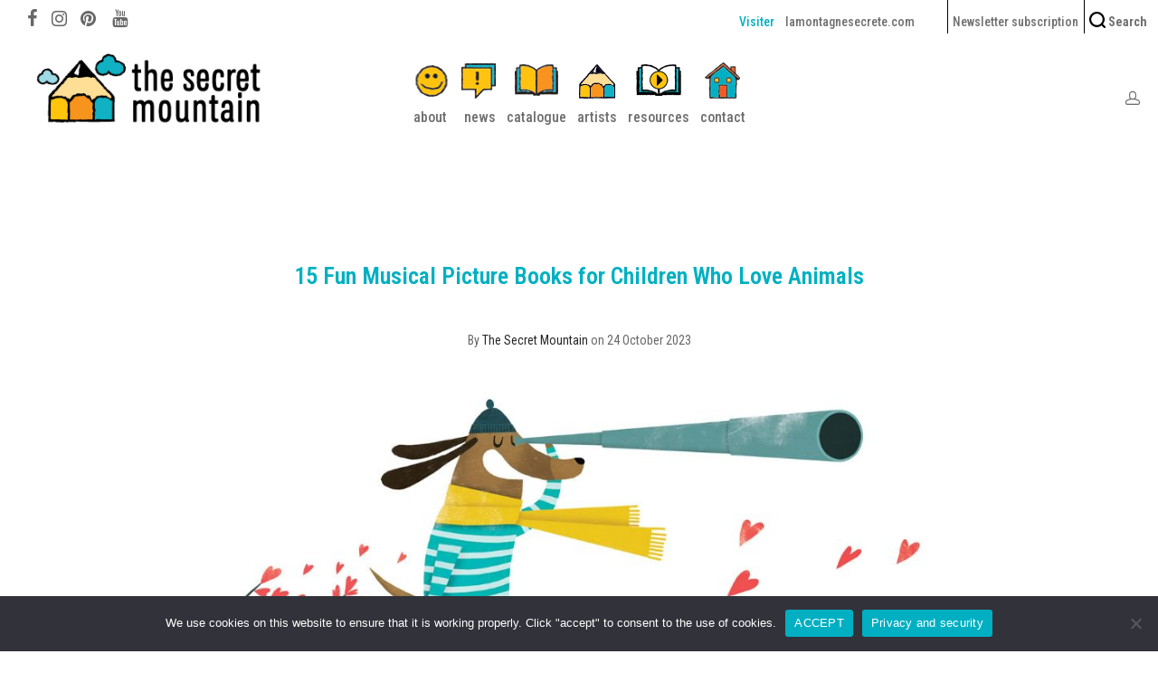

--- FILE ---
content_type: text/html; charset=UTF-8
request_url: https://www.thesecretmountain.com/15-fun-musical-picture-books-for-children-who-love-animals/
body_size: 30450
content:

<!DOCTYPE html>

<html lang="en-US" class="footer-sticky-1">
    <head>
        <meta charset="UTF-8">
        <meta name="viewport" content="width=device-width, initial-scale=1.0, maximum-scale=1.0, user-scalable=no">
		<meta name='robots' content='index, follow, max-image-preview:large, max-snippet:-1, max-video-preview:-1' />

	<!-- This site is optimized with the Yoast SEO plugin v26.6 - https://yoast.com/wordpress/plugins/seo/ -->
	<title>15 Fun Musical Picture Books for Children Who Love Animals - The Secret Mountain</title>
	<meta name="description" content="We’ve rounded up the best picture books for children who love animals, music, or both, along with activities and a playlist." />
	<link rel="canonical" href="https://www.thesecretmountain.com/15-fun-musical-picture-books-for-children-who-love-animals/" />
	<meta property="og:locale" content="en_US" />
	<meta property="og:type" content="article" />
	<meta property="og:title" content="15 Fun Musical Picture Books for Children Who Love Animals - The Secret Mountain" />
	<meta property="og:description" content="We’ve rounded up the best picture books for children who love animals, music, or both, along with activities and a playlist." />
	<meta property="og:url" content="https://www.thesecretmountain.com/15-fun-musical-picture-books-for-children-who-love-animals/" />
	<meta property="og:site_name" content="The Secret Mountain" />
	<meta property="article:publisher" content="https://www.facebook.com/TheSecretMountain" />
	<meta property="article:published_time" content="2023-10-24T22:15:47+00:00" />
	<meta property="article:modified_time" content="2024-10-11T18:53:08+00:00" />
	<meta property="og:image" content="https://www.thesecretmountain.com/wp-content/uploads/2023/11/Fun-Musical-Picture-Books-For-Children-That-Love-Animals.jpg" />
	<meta property="og:image:width" content="900" />
	<meta property="og:image:height" content="600" />
	<meta property="og:image:type" content="image/jpeg" />
	<meta name="author" content="The Secret Mountain" />
	<meta name="twitter:card" content="summary_large_image" />
	<meta name="twitter:creator" content="@secretmountain" />
	<meta name="twitter:site" content="@secretmountain" />
	<meta name="twitter:label1" content="Written by" />
	<meta name="twitter:data1" content="The Secret Mountain" />
	<meta name="twitter:label2" content="Est. reading time" />
	<meta name="twitter:data2" content="11 minutes" />
	<script type="application/ld+json" class="yoast-schema-graph">{"@context":"https://schema.org","@graph":[{"@type":"WebPage","@id":"https://www.thesecretmountain.com/15-fun-musical-picture-books-for-children-who-love-animals/","url":"https://www.thesecretmountain.com/15-fun-musical-picture-books-for-children-who-love-animals/","name":"15 Fun Musical Picture Books for Children Who Love Animals - The Secret Mountain","isPartOf":{"@id":"https://www.thesecretmountain.com/#website"},"primaryImageOfPage":{"@id":"https://www.thesecretmountain.com/15-fun-musical-picture-books-for-children-who-love-animals/#primaryimage"},"image":{"@id":"https://www.thesecretmountain.com/15-fun-musical-picture-books-for-children-who-love-animals/#primaryimage"},"thumbnailUrl":"https://www.thesecretmountain.com/wp-content/uploads/2023/11/Fun-Musical-Picture-Books-For-Children-That-Love-Animals.jpg","datePublished":"2023-10-24T22:15:47+00:00","dateModified":"2024-10-11T18:53:08+00:00","author":{"@id":"https://www.thesecretmountain.com/#/schema/person/82fb389a43d15b09bb5c75572312026b"},"description":"We’ve rounded up the best picture books for children who love animals, music, or both, along with activities and a playlist.","breadcrumb":{"@id":"https://www.thesecretmountain.com/15-fun-musical-picture-books-for-children-who-love-animals/#breadcrumb"},"inLanguage":"en-US","potentialAction":[{"@type":"ReadAction","target":["https://www.thesecretmountain.com/15-fun-musical-picture-books-for-children-who-love-animals/"]}]},{"@type":"ImageObject","inLanguage":"en-US","@id":"https://www.thesecretmountain.com/15-fun-musical-picture-books-for-children-who-love-animals/#primaryimage","url":"https://www.thesecretmountain.com/wp-content/uploads/2023/11/Fun-Musical-Picture-Books-For-Children-That-Love-Animals.jpg","contentUrl":"https://www.thesecretmountain.com/wp-content/uploads/2023/11/Fun-Musical-Picture-Books-For-Children-That-Love-Animals.jpg","width":900,"height":600},{"@type":"BreadcrumbList","@id":"https://www.thesecretmountain.com/15-fun-musical-picture-books-for-children-who-love-animals/#breadcrumb","itemListElement":[{"@type":"ListItem","position":1,"name":"Home","item":"https://www.thesecretmountain.com/"},{"@type":"ListItem","position":2,"name":"15 Fun Musical Picture Books for Children Who Love Animals"}]},{"@type":"WebSite","@id":"https://www.thesecretmountain.com/#website","url":"https://www.thesecretmountain.com/","name":"The Secret Mountain","description":"Stories and music for all eyes and ears!","potentialAction":[{"@type":"SearchAction","target":{"@type":"EntryPoint","urlTemplate":"https://www.thesecretmountain.com/?s={search_term_string}"},"query-input":{"@type":"PropertyValueSpecification","valueRequired":true,"valueName":"search_term_string"}}],"inLanguage":"en-US"},{"@type":"Person","@id":"https://www.thesecretmountain.com/#/schema/person/82fb389a43d15b09bb5c75572312026b","name":"The Secret Mountain","image":{"@type":"ImageObject","inLanguage":"en-US","@id":"https://www.thesecretmountain.com/#/schema/person/image/","url":"https://secure.gravatar.com/avatar/e64055f177bc5958b095cbbce747b389778a07468cbfd936ae671a7be6a08b5d?s=96&d=mm&r=g","contentUrl":"https://secure.gravatar.com/avatar/e64055f177bc5958b095cbbce747b389778a07468cbfd936ae671a7be6a08b5d?s=96&d=mm&r=g","caption":"The Secret Mountain"},"url":"https://www.thesecretmountain.com/author/schubert/"}]}</script>
	<!-- / Yoast SEO plugin. -->


<link rel='dns-prefetch' href='//maxcdn.bootstrapcdn.com' />
<link rel='dns-prefetch' href='//kit-free.fontawesome.com' />
<link rel='dns-prefetch' href='//fonts.googleapis.com' />
<link rel='preconnect' href='https://fonts.gstatic.com' crossorigin />
<link rel="alternate" type="application/rss+xml" title="The Secret Mountain &raquo; Feed" href="https://www.thesecretmountain.com/feed/" />
<link rel="alternate" type="application/rss+xml" title="The Secret Mountain &raquo; Comments Feed" href="https://www.thesecretmountain.com/comments/feed/" />
<link rel="alternate" title="oEmbed (JSON)" type="application/json+oembed" href="https://www.thesecretmountain.com/wp-json/oembed/1.0/embed?url=https%3A%2F%2Fwww.thesecretmountain.com%2F15-fun-musical-picture-books-for-children-who-love-animals%2F" />
<link rel="alternate" title="oEmbed (XML)" type="text/xml+oembed" href="https://www.thesecretmountain.com/wp-json/oembed/1.0/embed?url=https%3A%2F%2Fwww.thesecretmountain.com%2F15-fun-musical-picture-books-for-children-who-love-animals%2F&#038;format=xml" />
		<!-- This site uses the Google Analytics by ExactMetrics plugin v8.11.0 - Using Analytics tracking - https://www.exactmetrics.com/ -->
							<script src="//www.googletagmanager.com/gtag/js?id=G-1K9EK8LQN3"  data-cfasync="false" data-wpfc-render="false" type="text/javascript" async></script>
			<script data-cfasync="false" data-wpfc-render="false" type="text/javascript">
				var em_version = '8.11.0';
				var em_track_user = true;
				var em_no_track_reason = '';
								var ExactMetricsDefaultLocations = {"page_location":"https:\/\/www.thesecretmountain.com\/15-fun-musical-picture-books-for-children-who-love-animals\/"};
								if ( typeof ExactMetricsPrivacyGuardFilter === 'function' ) {
					var ExactMetricsLocations = (typeof ExactMetricsExcludeQuery === 'object') ? ExactMetricsPrivacyGuardFilter( ExactMetricsExcludeQuery ) : ExactMetricsPrivacyGuardFilter( ExactMetricsDefaultLocations );
				} else {
					var ExactMetricsLocations = (typeof ExactMetricsExcludeQuery === 'object') ? ExactMetricsExcludeQuery : ExactMetricsDefaultLocations;
				}

								var disableStrs = [
										'ga-disable-G-1K9EK8LQN3',
									];

				/* Function to detect opted out users */
				function __gtagTrackerIsOptedOut() {
					for (var index = 0; index < disableStrs.length; index++) {
						if (document.cookie.indexOf(disableStrs[index] + '=true') > -1) {
							return true;
						}
					}

					return false;
				}

				/* Disable tracking if the opt-out cookie exists. */
				if (__gtagTrackerIsOptedOut()) {
					for (var index = 0; index < disableStrs.length; index++) {
						window[disableStrs[index]] = true;
					}
				}

				/* Opt-out function */
				function __gtagTrackerOptout() {
					for (var index = 0; index < disableStrs.length; index++) {
						document.cookie = disableStrs[index] + '=true; expires=Thu, 31 Dec 2099 23:59:59 UTC; path=/';
						window[disableStrs[index]] = true;
					}
				}

				if ('undefined' === typeof gaOptout) {
					function gaOptout() {
						__gtagTrackerOptout();
					}
				}
								window.dataLayer = window.dataLayer || [];

				window.ExactMetricsDualTracker = {
					helpers: {},
					trackers: {},
				};
				if (em_track_user) {
					function __gtagDataLayer() {
						dataLayer.push(arguments);
					}

					function __gtagTracker(type, name, parameters) {
						if (!parameters) {
							parameters = {};
						}

						if (parameters.send_to) {
							__gtagDataLayer.apply(null, arguments);
							return;
						}

						if (type === 'event') {
														parameters.send_to = exactmetrics_frontend.v4_id;
							var hookName = name;
							if (typeof parameters['event_category'] !== 'undefined') {
								hookName = parameters['event_category'] + ':' + name;
							}

							if (typeof ExactMetricsDualTracker.trackers[hookName] !== 'undefined') {
								ExactMetricsDualTracker.trackers[hookName](parameters);
							} else {
								__gtagDataLayer('event', name, parameters);
							}
							
						} else {
							__gtagDataLayer.apply(null, arguments);
						}
					}

					__gtagTracker('js', new Date());
					__gtagTracker('set', {
						'developer_id.dNDMyYj': true,
											});
					if ( ExactMetricsLocations.page_location ) {
						__gtagTracker('set', ExactMetricsLocations);
					}
										__gtagTracker('config', 'G-1K9EK8LQN3', {"forceSSL":"true","anonymize_ip":"true"} );
										window.gtag = __gtagTracker;										(function () {
						/* https://developers.google.com/analytics/devguides/collection/analyticsjs/ */
						/* ga and __gaTracker compatibility shim. */
						var noopfn = function () {
							return null;
						};
						var newtracker = function () {
							return new Tracker();
						};
						var Tracker = function () {
							return null;
						};
						var p = Tracker.prototype;
						p.get = noopfn;
						p.set = noopfn;
						p.send = function () {
							var args = Array.prototype.slice.call(arguments);
							args.unshift('send');
							__gaTracker.apply(null, args);
						};
						var __gaTracker = function () {
							var len = arguments.length;
							if (len === 0) {
								return;
							}
							var f = arguments[len - 1];
							if (typeof f !== 'object' || f === null || typeof f.hitCallback !== 'function') {
								if ('send' === arguments[0]) {
									var hitConverted, hitObject = false, action;
									if ('event' === arguments[1]) {
										if ('undefined' !== typeof arguments[3]) {
											hitObject = {
												'eventAction': arguments[3],
												'eventCategory': arguments[2],
												'eventLabel': arguments[4],
												'value': arguments[5] ? arguments[5] : 1,
											}
										}
									}
									if ('pageview' === arguments[1]) {
										if ('undefined' !== typeof arguments[2]) {
											hitObject = {
												'eventAction': 'page_view',
												'page_path': arguments[2],
											}
										}
									}
									if (typeof arguments[2] === 'object') {
										hitObject = arguments[2];
									}
									if (typeof arguments[5] === 'object') {
										Object.assign(hitObject, arguments[5]);
									}
									if ('undefined' !== typeof arguments[1].hitType) {
										hitObject = arguments[1];
										if ('pageview' === hitObject.hitType) {
											hitObject.eventAction = 'page_view';
										}
									}
									if (hitObject) {
										action = 'timing' === arguments[1].hitType ? 'timing_complete' : hitObject.eventAction;
										hitConverted = mapArgs(hitObject);
										__gtagTracker('event', action, hitConverted);
									}
								}
								return;
							}

							function mapArgs(args) {
								var arg, hit = {};
								var gaMap = {
									'eventCategory': 'event_category',
									'eventAction': 'event_action',
									'eventLabel': 'event_label',
									'eventValue': 'event_value',
									'nonInteraction': 'non_interaction',
									'timingCategory': 'event_category',
									'timingVar': 'name',
									'timingValue': 'value',
									'timingLabel': 'event_label',
									'page': 'page_path',
									'location': 'page_location',
									'title': 'page_title',
									'referrer' : 'page_referrer',
								};
								for (arg in args) {
																		if (!(!args.hasOwnProperty(arg) || !gaMap.hasOwnProperty(arg))) {
										hit[gaMap[arg]] = args[arg];
									} else {
										hit[arg] = args[arg];
									}
								}
								return hit;
							}

							try {
								f.hitCallback();
							} catch (ex) {
							}
						};
						__gaTracker.create = newtracker;
						__gaTracker.getByName = newtracker;
						__gaTracker.getAll = function () {
							return [];
						};
						__gaTracker.remove = noopfn;
						__gaTracker.loaded = true;
						window['__gaTracker'] = __gaTracker;
					})();
									} else {
										console.log("");
					(function () {
						function __gtagTracker() {
							return null;
						}

						window['__gtagTracker'] = __gtagTracker;
						window['gtag'] = __gtagTracker;
					})();
									}
			</script>
							<!-- / Google Analytics by ExactMetrics -->
		<style id='wp-img-auto-sizes-contain-inline-css' type='text/css'>
img:is([sizes=auto i],[sizes^="auto," i]){contain-intrinsic-size:3000px 1500px}
/*# sourceURL=wp-img-auto-sizes-contain-inline-css */
</style>
<link rel='stylesheet' id='sgr-css' href='https://www.thesecretmountain.com/wp-content/plugins/simple-google-recaptcha/sgr.css?ver=1689366791' type='text/css' media='all' />
<style id='wp-emoji-styles-inline-css' type='text/css'>

	img.wp-smiley, img.emoji {
		display: inline !important;
		border: none !important;
		box-shadow: none !important;
		height: 1em !important;
		width: 1em !important;
		margin: 0 0.07em !important;
		vertical-align: -0.1em !important;
		background: none !important;
		padding: 0 !important;
	}
/*# sourceURL=wp-emoji-styles-inline-css */
</style>
<link rel='stylesheet' id='wp-block-library-css' href='https://www.thesecretmountain.com/wp-includes/css/dist/block-library/style.min.css?ver=6.9' type='text/css' media='all' />
<style id='global-styles-inline-css' type='text/css'>
:root{--wp--preset--aspect-ratio--square: 1;--wp--preset--aspect-ratio--4-3: 4/3;--wp--preset--aspect-ratio--3-4: 3/4;--wp--preset--aspect-ratio--3-2: 3/2;--wp--preset--aspect-ratio--2-3: 2/3;--wp--preset--aspect-ratio--16-9: 16/9;--wp--preset--aspect-ratio--9-16: 9/16;--wp--preset--color--black: #000000;--wp--preset--color--cyan-bluish-gray: #abb8c3;--wp--preset--color--white: #ffffff;--wp--preset--color--pale-pink: #f78da7;--wp--preset--color--vivid-red: #cf2e2e;--wp--preset--color--luminous-vivid-orange: #ff6900;--wp--preset--color--luminous-vivid-amber: #fcb900;--wp--preset--color--light-green-cyan: #7bdcb5;--wp--preset--color--vivid-green-cyan: #00d084;--wp--preset--color--pale-cyan-blue: #8ed1fc;--wp--preset--color--vivid-cyan-blue: #0693e3;--wp--preset--color--vivid-purple: #9b51e0;--wp--preset--gradient--vivid-cyan-blue-to-vivid-purple: linear-gradient(135deg,rgb(6,147,227) 0%,rgb(155,81,224) 100%);--wp--preset--gradient--light-green-cyan-to-vivid-green-cyan: linear-gradient(135deg,rgb(122,220,180) 0%,rgb(0,208,130) 100%);--wp--preset--gradient--luminous-vivid-amber-to-luminous-vivid-orange: linear-gradient(135deg,rgb(252,185,0) 0%,rgb(255,105,0) 100%);--wp--preset--gradient--luminous-vivid-orange-to-vivid-red: linear-gradient(135deg,rgb(255,105,0) 0%,rgb(207,46,46) 100%);--wp--preset--gradient--very-light-gray-to-cyan-bluish-gray: linear-gradient(135deg,rgb(238,238,238) 0%,rgb(169,184,195) 100%);--wp--preset--gradient--cool-to-warm-spectrum: linear-gradient(135deg,rgb(74,234,220) 0%,rgb(151,120,209) 20%,rgb(207,42,186) 40%,rgb(238,44,130) 60%,rgb(251,105,98) 80%,rgb(254,248,76) 100%);--wp--preset--gradient--blush-light-purple: linear-gradient(135deg,rgb(255,206,236) 0%,rgb(152,150,240) 100%);--wp--preset--gradient--blush-bordeaux: linear-gradient(135deg,rgb(254,205,165) 0%,rgb(254,45,45) 50%,rgb(107,0,62) 100%);--wp--preset--gradient--luminous-dusk: linear-gradient(135deg,rgb(255,203,112) 0%,rgb(199,81,192) 50%,rgb(65,88,208) 100%);--wp--preset--gradient--pale-ocean: linear-gradient(135deg,rgb(255,245,203) 0%,rgb(182,227,212) 50%,rgb(51,167,181) 100%);--wp--preset--gradient--electric-grass: linear-gradient(135deg,rgb(202,248,128) 0%,rgb(113,206,126) 100%);--wp--preset--gradient--midnight: linear-gradient(135deg,rgb(2,3,129) 0%,rgb(40,116,252) 100%);--wp--preset--font-size--small: 13px;--wp--preset--font-size--medium: 20px;--wp--preset--font-size--large: 36px;--wp--preset--font-size--x-large: 42px;--wp--preset--spacing--20: 0.44rem;--wp--preset--spacing--30: 0.67rem;--wp--preset--spacing--40: 1rem;--wp--preset--spacing--50: 1.5rem;--wp--preset--spacing--60: 2.25rem;--wp--preset--spacing--70: 3.38rem;--wp--preset--spacing--80: 5.06rem;--wp--preset--shadow--natural: 6px 6px 9px rgba(0, 0, 0, 0.2);--wp--preset--shadow--deep: 12px 12px 50px rgba(0, 0, 0, 0.4);--wp--preset--shadow--sharp: 6px 6px 0px rgba(0, 0, 0, 0.2);--wp--preset--shadow--outlined: 6px 6px 0px -3px rgb(255, 255, 255), 6px 6px rgb(0, 0, 0);--wp--preset--shadow--crisp: 6px 6px 0px rgb(0, 0, 0);}:where(.is-layout-flex){gap: 0.5em;}:where(.is-layout-grid){gap: 0.5em;}body .is-layout-flex{display: flex;}.is-layout-flex{flex-wrap: wrap;align-items: center;}.is-layout-flex > :is(*, div){margin: 0;}body .is-layout-grid{display: grid;}.is-layout-grid > :is(*, div){margin: 0;}:where(.wp-block-columns.is-layout-flex){gap: 2em;}:where(.wp-block-columns.is-layout-grid){gap: 2em;}:where(.wp-block-post-template.is-layout-flex){gap: 1.25em;}:where(.wp-block-post-template.is-layout-grid){gap: 1.25em;}.has-black-color{color: var(--wp--preset--color--black) !important;}.has-cyan-bluish-gray-color{color: var(--wp--preset--color--cyan-bluish-gray) !important;}.has-white-color{color: var(--wp--preset--color--white) !important;}.has-pale-pink-color{color: var(--wp--preset--color--pale-pink) !important;}.has-vivid-red-color{color: var(--wp--preset--color--vivid-red) !important;}.has-luminous-vivid-orange-color{color: var(--wp--preset--color--luminous-vivid-orange) !important;}.has-luminous-vivid-amber-color{color: var(--wp--preset--color--luminous-vivid-amber) !important;}.has-light-green-cyan-color{color: var(--wp--preset--color--light-green-cyan) !important;}.has-vivid-green-cyan-color{color: var(--wp--preset--color--vivid-green-cyan) !important;}.has-pale-cyan-blue-color{color: var(--wp--preset--color--pale-cyan-blue) !important;}.has-vivid-cyan-blue-color{color: var(--wp--preset--color--vivid-cyan-blue) !important;}.has-vivid-purple-color{color: var(--wp--preset--color--vivid-purple) !important;}.has-black-background-color{background-color: var(--wp--preset--color--black) !important;}.has-cyan-bluish-gray-background-color{background-color: var(--wp--preset--color--cyan-bluish-gray) !important;}.has-white-background-color{background-color: var(--wp--preset--color--white) !important;}.has-pale-pink-background-color{background-color: var(--wp--preset--color--pale-pink) !important;}.has-vivid-red-background-color{background-color: var(--wp--preset--color--vivid-red) !important;}.has-luminous-vivid-orange-background-color{background-color: var(--wp--preset--color--luminous-vivid-orange) !important;}.has-luminous-vivid-amber-background-color{background-color: var(--wp--preset--color--luminous-vivid-amber) !important;}.has-light-green-cyan-background-color{background-color: var(--wp--preset--color--light-green-cyan) !important;}.has-vivid-green-cyan-background-color{background-color: var(--wp--preset--color--vivid-green-cyan) !important;}.has-pale-cyan-blue-background-color{background-color: var(--wp--preset--color--pale-cyan-blue) !important;}.has-vivid-cyan-blue-background-color{background-color: var(--wp--preset--color--vivid-cyan-blue) !important;}.has-vivid-purple-background-color{background-color: var(--wp--preset--color--vivid-purple) !important;}.has-black-border-color{border-color: var(--wp--preset--color--black) !important;}.has-cyan-bluish-gray-border-color{border-color: var(--wp--preset--color--cyan-bluish-gray) !important;}.has-white-border-color{border-color: var(--wp--preset--color--white) !important;}.has-pale-pink-border-color{border-color: var(--wp--preset--color--pale-pink) !important;}.has-vivid-red-border-color{border-color: var(--wp--preset--color--vivid-red) !important;}.has-luminous-vivid-orange-border-color{border-color: var(--wp--preset--color--luminous-vivid-orange) !important;}.has-luminous-vivid-amber-border-color{border-color: var(--wp--preset--color--luminous-vivid-amber) !important;}.has-light-green-cyan-border-color{border-color: var(--wp--preset--color--light-green-cyan) !important;}.has-vivid-green-cyan-border-color{border-color: var(--wp--preset--color--vivid-green-cyan) !important;}.has-pale-cyan-blue-border-color{border-color: var(--wp--preset--color--pale-cyan-blue) !important;}.has-vivid-cyan-blue-border-color{border-color: var(--wp--preset--color--vivid-cyan-blue) !important;}.has-vivid-purple-border-color{border-color: var(--wp--preset--color--vivid-purple) !important;}.has-vivid-cyan-blue-to-vivid-purple-gradient-background{background: var(--wp--preset--gradient--vivid-cyan-blue-to-vivid-purple) !important;}.has-light-green-cyan-to-vivid-green-cyan-gradient-background{background: var(--wp--preset--gradient--light-green-cyan-to-vivid-green-cyan) !important;}.has-luminous-vivid-amber-to-luminous-vivid-orange-gradient-background{background: var(--wp--preset--gradient--luminous-vivid-amber-to-luminous-vivid-orange) !important;}.has-luminous-vivid-orange-to-vivid-red-gradient-background{background: var(--wp--preset--gradient--luminous-vivid-orange-to-vivid-red) !important;}.has-very-light-gray-to-cyan-bluish-gray-gradient-background{background: var(--wp--preset--gradient--very-light-gray-to-cyan-bluish-gray) !important;}.has-cool-to-warm-spectrum-gradient-background{background: var(--wp--preset--gradient--cool-to-warm-spectrum) !important;}.has-blush-light-purple-gradient-background{background: var(--wp--preset--gradient--blush-light-purple) !important;}.has-blush-bordeaux-gradient-background{background: var(--wp--preset--gradient--blush-bordeaux) !important;}.has-luminous-dusk-gradient-background{background: var(--wp--preset--gradient--luminous-dusk) !important;}.has-pale-ocean-gradient-background{background: var(--wp--preset--gradient--pale-ocean) !important;}.has-electric-grass-gradient-background{background: var(--wp--preset--gradient--electric-grass) !important;}.has-midnight-gradient-background{background: var(--wp--preset--gradient--midnight) !important;}.has-small-font-size{font-size: var(--wp--preset--font-size--small) !important;}.has-medium-font-size{font-size: var(--wp--preset--font-size--medium) !important;}.has-large-font-size{font-size: var(--wp--preset--font-size--large) !important;}.has-x-large-font-size{font-size: var(--wp--preset--font-size--x-large) !important;}
/*# sourceURL=global-styles-inline-css */
</style>

<style id='classic-theme-styles-inline-css' type='text/css'>
/*! This file is auto-generated */
.wp-block-button__link{color:#fff;background-color:#32373c;border-radius:9999px;box-shadow:none;text-decoration:none;padding:calc(.667em + 2px) calc(1.333em + 2px);font-size:1.125em}.wp-block-file__button{background:#32373c;color:#fff;text-decoration:none}
/*# sourceURL=/wp-includes/css/classic-themes.min.css */
</style>
<link rel='stylesheet' id='fontawesome-css' href='//maxcdn.bootstrapcdn.com/font-awesome/4.5.0/css/font-awesome.min.css?ver=4.5.0' type='text/css' media='all' />
<link rel='stylesheet' id='hap-mcs-css-css' href='https://www.thesecretmountain.com/wp-content/plugins/aphap/source/css/jquery.mCustomScrollbar.css?ver=6.9' type='text/css' media='all' />
<link rel='stylesheet' id='cookie-notice-front-css' href='https://www.thesecretmountain.com/wp-content/plugins/cookie-notice/css/front.min.css?ver=2.5.11' type='text/css' media='all' />
<link rel='stylesheet' id='somdn-style-css' href='https://www.thesecretmountain.com/wp-content/plugins/download-now-for-woocommerce/assets/css/somdn-style.css?ver=6.9' type='text/css' media='all' />
<style id='woocommerce-inline-inline-css' type='text/css'>
.woocommerce form .form-row .required { visibility: visible; }
/*# sourceURL=woocommerce-inline-inline-css */
</style>
<link rel='stylesheet' id='wpml-legacy-horizontal-list-0-css' href='https://www.thesecretmountain.com/wp-content/plugins/sitepress-multilingual-cms/templates/language-switchers/legacy-list-horizontal/style.min.css?ver=1' type='text/css' media='all' />
<style id='wpml-legacy-horizontal-list-0-inline-css' type='text/css'>
.wpml-ls-statics-shortcode_actions .wpml-ls-sub-menu a:hover,.wpml-ls-statics-shortcode_actions .wpml-ls-sub-menu a:focus, .wpml-ls-statics-shortcode_actions .wpml-ls-sub-menu a:link:hover, .wpml-ls-statics-shortcode_actions .wpml-ls-sub-menu a:link:focus {color:#fe7e17;}.wpml-ls-statics-shortcode_actions .wpml-ls-current-language > a {color:#00b0c2;}.wpml-ls-statics-shortcode_actions .wpml-ls-current-language:hover>a, .wpml-ls-statics-shortcode_actions .wpml-ls-current-language>a:focus {color:#fe7e17;}
/*# sourceURL=wpml-legacy-horizontal-list-0-inline-css */
</style>
<link rel='stylesheet' id='cms-navigation-style-base-css' href='https://www.thesecretmountain.com/wp-content/plugins/wpml-cms-nav/res/css/cms-navigation-base.css?ver=1.5.6' type='text/css' media='screen' />
<link rel='stylesheet' id='cms-navigation-style-css' href='https://www.thesecretmountain.com/wp-content/plugins/wpml-cms-nav/res/css/cms-navigation.css?ver=1.5.6' type='text/css' media='screen' />
<link rel='stylesheet' id='newsletter-css' href='https://www.thesecretmountain.com/wp-content/plugins/newsletter/style.css?ver=9.1.0' type='text/css' media='all' />
<link rel='stylesheet' id='normalize-css' href='https://www.thesecretmountain.com/wp-content/themes/savoy/assets/css/third-party/normalize.min.css?ver=3.0.2' type='text/css' media='all' />
<link rel='stylesheet' id='slick-slider-css' href='https://www.thesecretmountain.com/wp-content/themes/savoy/assets/css/third-party/slick.min.css?ver=1.5.5' type='text/css' media='all' />
<link rel='stylesheet' id='slick-slider-theme-css' href='https://www.thesecretmountain.com/wp-content/themes/savoy/assets/css/third-party/slick-theme.min.css?ver=1.5.5' type='text/css' media='all' />
<link rel='stylesheet' id='magnific-popup-css' href='https://www.thesecretmountain.com/wp-content/themes/savoy/assets/css/third-party/magnific-popup.min.css?ver=0.9.7' type='text/css' media='all' />
<link rel='stylesheet' id='font-awesome-css' href='https://kit-free.fontawesome.com/releases/latest/css/free.min.css?ver=5.x' type='text/css' media='all' />
<link rel='stylesheet' id='nm-grid-css' href='https://www.thesecretmountain.com/wp-content/themes/savoy/assets/css/grid.css?ver=2.9.7' type='text/css' media='all' />
<link rel='stylesheet' id='nm-shop-css' href='https://www.thesecretmountain.com/wp-content/themes/savoy/assets/css/shop.css?ver=2.9.7' type='text/css' media='all' />
<link rel='stylesheet' id='nm-icons-css' href='https://www.thesecretmountain.com/wp-content/themes/savoy/assets/css/font-icons/theme-icons/theme-icons.min.css?ver=2.9.7' type='text/css' media='all' />
<link rel='stylesheet' id='nm-core-css' href='https://www.thesecretmountain.com/wp-content/themes/savoy/style.css?ver=2.9.7' type='text/css' media='all' />
<link rel='stylesheet' id='nm-elements-css' href='https://www.thesecretmountain.com/wp-content/themes/savoy/assets/css/elements.css?ver=2.9.7' type='text/css' media='all' />
<link rel='stylesheet' id='nm-portfolio-css' href='https://www.thesecretmountain.com/wp-content/plugins/nm-portfolio/assets/css/nm-portfolio.css?ver=1.3.2' type='text/css' media='all' />
<link rel="preload" as="style" href="https://fonts.googleapis.com/css?family=Roboto%20Condensed:500,500,400,600,600,600,600,400,700&#038;subset=latin&#038;display=swap&#038;ver=1693593367" /><link rel="stylesheet" href="https://fonts.googleapis.com/css?family=Roboto%20Condensed:500,500,400,600,600,600,600,400,700&#038;subset=latin&#038;display=swap&#038;ver=1693593367" media="print" onload="this.media='all'"><noscript><link rel="stylesheet" href="https://fonts.googleapis.com/css?family=Roboto%20Condensed:500,500,400,600,600,600,600,400,700&#038;subset=latin&#038;display=swap&#038;ver=1693593367" /></noscript><script type="text/javascript" id="sgr-js-extra">
/* <![CDATA[ */
var sgr = {"sgr_site_key":""};
//# sourceURL=sgr-js-extra
/* ]]> */
</script>
<script type="text/javascript" src="https://www.thesecretmountain.com/wp-content/plugins/simple-google-recaptcha/sgr.js?ver=1689366791" id="sgr-js"></script>
<script type="text/javascript" id="wpml-cookie-js-extra">
/* <![CDATA[ */
var wpml_cookies = {"wp-wpml_current_language":{"value":"en","expires":1,"path":"/"}};
var wpml_cookies = {"wp-wpml_current_language":{"value":"en","expires":1,"path":"/"}};
//# sourceURL=wpml-cookie-js-extra
/* ]]> */
</script>
<script type="text/javascript" src="https://www.thesecretmountain.com/wp-content/plugins/sitepress-multilingual-cms/res/js/cookies/language-cookie.js?ver=486900" id="wpml-cookie-js" defer="defer" data-wp-strategy="defer"></script>
<script type="text/javascript" src="https://www.thesecretmountain.com/wp-content/plugins/google-analytics-dashboard-for-wp/assets/js/frontend-gtag.min.js?ver=8.11.0" id="exactmetrics-frontend-script-js" async="async" data-wp-strategy="async"></script>
<script data-cfasync="false" data-wpfc-render="false" type="text/javascript" id='exactmetrics-frontend-script-js-extra'>/* <![CDATA[ */
var exactmetrics_frontend = {"js_events_tracking":"true","download_extensions":"zip,mp3,mpeg,pdf,docx,pptx,xlsx,rar","inbound_paths":"[{\"path\":\"\\\/go\\\/\",\"label\":\"affiliate\"},{\"path\":\"\\\/recommend\\\/\",\"label\":\"affiliate\"}]","home_url":"https:\/\/www.thesecretmountain.com","hash_tracking":"false","v4_id":"G-1K9EK8LQN3"};/* ]]> */
</script>
<script type="text/javascript" src="https://www.thesecretmountain.com/wp-includes/js/jquery/jquery.min.js?ver=3.7.1" id="jquery-core-js"></script>
<script type="text/javascript" src="https://www.thesecretmountain.com/wp-includes/js/jquery/jquery-migrate.min.js?ver=3.4.1" id="jquery-migrate-js"></script>
<script type="text/javascript" src="https://www.thesecretmountain.com/wp-content/plugins/aphap/source/js/jquery.mCustomScrollbar.concat.min.js?ver=6.9" id="hap-mcs-js-js"></script>
<script type="text/javascript" src="https://www.thesecretmountain.com/wp-content/plugins/aphap/source/js/jquery.touchSwipe.min.js?ver=6.9" id="hap-touch-swipe-js"></script>
<script type="text/javascript" src="https://www.thesecretmountain.com/wp-content/plugins/aphap/source/js/jquery.ui.touch-punch.min.js?ver=6.9" id="hap-touch-punch-js"></script>
<script type="text/javascript" src="https://www.thesecretmountain.com/wp-content/plugins/aphap/source/js/masonry.pkgd.min.js?ver=6.9" id="hap-masonry-js"></script>
<script type="text/javascript" src="https://www.thesecretmountain.com/wp-content/plugins/aphap/source/js/imagesloaded.pkgd.min.js?ver=6.9" id="hap-images-loaded-js"></script>
<script type="text/javascript" src="https://www.thesecretmountain.com/wp-content/plugins/aphap/source/js/jsmediatags.min.js?ver=6.9" id="hap-id3-js"></script>
<script type="text/javascript" src="https://www.thesecretmountain.com/wp-content/plugins/aphap/source/js/circleplayer.js?ver=6.9" id="hap-circle-js"></script>
<script type="text/javascript" src="https://www.thesecretmountain.com/wp-content/plugins/aphap/source/js/new_cb.js?ver=6.9" id="hap-main-cb-js"></script>
<script type="text/javascript" src="https://www.thesecretmountain.com/wp-content/plugins/aphap/source/js/new.js?rand=265110894&amp;ver=6.9" id="hap-main-js"></script>
<script type="text/javascript" id="cookie-notice-front-js-before">
/* <![CDATA[ */
var cnArgs = {"ajaxUrl":"https:\/\/www.thesecretmountain.com\/wp-admin\/admin-ajax.php","nonce":"4b36ac48b8","hideEffect":"fade","position":"bottom","onScroll":false,"onScrollOffset":100,"onClick":false,"cookieName":"cookie_notice_accepted","cookieTime":2592000,"cookieTimeRejected":2592000,"globalCookie":false,"redirection":false,"cache":false,"revokeCookies":false,"revokeCookiesOpt":"automatic"};

//# sourceURL=cookie-notice-front-js-before
/* ]]> */
</script>
<script type="text/javascript" src="https://www.thesecretmountain.com/wp-content/plugins/cookie-notice/js/front.min.js?ver=2.5.11" id="cookie-notice-front-js"></script>
<script type="text/javascript" src="https://www.thesecretmountain.com/wp-content/plugins/woocommerce/assets/js/jquery-blockui/jquery.blockUI.min.js?ver=2.7.0-wc.10.4.2" id="wc-jquery-blockui-js" defer="defer" data-wp-strategy="defer"></script>
<script type="text/javascript" id="wc-add-to-cart-js-extra">
/* <![CDATA[ */
var wc_add_to_cart_params = {"ajax_url":"/wp-admin/admin-ajax.php","wc_ajax_url":"/?wc-ajax=%%endpoint%%","i18n_view_cart":"View cart","cart_url":"https://www.thesecretmountain.com/cart/","is_cart":"","cart_redirect_after_add":"no"};
//# sourceURL=wc-add-to-cart-js-extra
/* ]]> */
</script>
<script type="text/javascript" src="https://www.thesecretmountain.com/wp-content/plugins/woocommerce/assets/js/frontend/add-to-cart.min.js?ver=10.4.2" id="wc-add-to-cart-js" defer="defer" data-wp-strategy="defer"></script>
<script type="text/javascript" src="https://www.thesecretmountain.com/wp-content/plugins/woocommerce/assets/js/js-cookie/js.cookie.min.js?ver=2.1.4-wc.10.4.2" id="wc-js-cookie-js" defer="defer" data-wp-strategy="defer"></script>
<script type="text/javascript" id="woocommerce-js-extra">
/* <![CDATA[ */
var woocommerce_params = {"ajax_url":"/wp-admin/admin-ajax.php","wc_ajax_url":"/?wc-ajax=%%endpoint%%","i18n_password_show":"Show password","i18n_password_hide":"Hide password"};
//# sourceURL=woocommerce-js-extra
/* ]]> */
</script>
<script type="text/javascript" src="https://www.thesecretmountain.com/wp-content/plugins/woocommerce/assets/js/frontend/woocommerce.min.js?ver=10.4.2" id="woocommerce-js" defer="defer" data-wp-strategy="defer"></script>
<script></script><link rel="https://api.w.org/" href="https://www.thesecretmountain.com/wp-json/" /><link rel="alternate" title="JSON" type="application/json" href="https://www.thesecretmountain.com/wp-json/wp/v2/posts/15795" /><link rel="EditURI" type="application/rsd+xml" title="RSD" href="https://www.thesecretmountain.com/xmlrpc.php?rsd" />
<meta name="generator" content="WordPress 6.9" />
<meta name="generator" content="WooCommerce 10.4.2" />
<link rel='shortlink' href='https://www.thesecretmountain.com/?p=15795' />
<style type="text/css">.eafl-disclaimer-small{font-size:.8em}.eafl-disclaimer-smaller{font-size:.6em}</style><meta name="framework" content="Redux 4.3.7.3" /><meta name="generator" content="WPML ver:4.8.6 stt:1,4;" />
	<noscript><style>.woocommerce-product-gallery{ opacity: 1 !important; }</style></noscript>
	<meta name="generator" content="Powered by WPBakery Page Builder - drag and drop page builder for WordPress."/>
<meta name="generator" content="Powered by Slider Revolution 6.7.38 - responsive, Mobile-Friendly Slider Plugin for WordPress with comfortable drag and drop interface." />
<link rel="icon" href="https://www.thesecretmountain.com/wp-content/uploads/2024/09/cropped-LMS_Favicon-32x32.png" sizes="32x32" />
<link rel="icon" href="https://www.thesecretmountain.com/wp-content/uploads/2024/09/cropped-LMS_Favicon-192x192.png" sizes="192x192" />
<link rel="apple-touch-icon" href="https://www.thesecretmountain.com/wp-content/uploads/2024/09/cropped-LMS_Favicon-180x180.png" />
<meta name="msapplication-TileImage" content="https://www.thesecretmountain.com/wp-content/uploads/2024/09/cropped-LMS_Favicon-270x270.png" />
<script>function setREVStartSize(e){
			//window.requestAnimationFrame(function() {
				window.RSIW = window.RSIW===undefined ? window.innerWidth : window.RSIW;
				window.RSIH = window.RSIH===undefined ? window.innerHeight : window.RSIH;
				try {
					var pw = document.getElementById(e.c).parentNode.offsetWidth,
						newh;
					pw = pw===0 || isNaN(pw) || (e.l=="fullwidth" || e.layout=="fullwidth") ? window.RSIW : pw;
					e.tabw = e.tabw===undefined ? 0 : parseInt(e.tabw);
					e.thumbw = e.thumbw===undefined ? 0 : parseInt(e.thumbw);
					e.tabh = e.tabh===undefined ? 0 : parseInt(e.tabh);
					e.thumbh = e.thumbh===undefined ? 0 : parseInt(e.thumbh);
					e.tabhide = e.tabhide===undefined ? 0 : parseInt(e.tabhide);
					e.thumbhide = e.thumbhide===undefined ? 0 : parseInt(e.thumbhide);
					e.mh = e.mh===undefined || e.mh=="" || e.mh==="auto" ? 0 : parseInt(e.mh,0);
					if(e.layout==="fullscreen" || e.l==="fullscreen")
						newh = Math.max(e.mh,window.RSIH);
					else{
						e.gw = Array.isArray(e.gw) ? e.gw : [e.gw];
						for (var i in e.rl) if (e.gw[i]===undefined || e.gw[i]===0) e.gw[i] = e.gw[i-1];
						e.gh = e.el===undefined || e.el==="" || (Array.isArray(e.el) && e.el.length==0)? e.gh : e.el;
						e.gh = Array.isArray(e.gh) ? e.gh : [e.gh];
						for (var i in e.rl) if (e.gh[i]===undefined || e.gh[i]===0) e.gh[i] = e.gh[i-1];
											
						var nl = new Array(e.rl.length),
							ix = 0,
							sl;
						e.tabw = e.tabhide>=pw ? 0 : e.tabw;
						e.thumbw = e.thumbhide>=pw ? 0 : e.thumbw;
						e.tabh = e.tabhide>=pw ? 0 : e.tabh;
						e.thumbh = e.thumbhide>=pw ? 0 : e.thumbh;
						for (var i in e.rl) nl[i] = e.rl[i]<window.RSIW ? 0 : e.rl[i];
						sl = nl[0];
						for (var i in nl) if (sl>nl[i] && nl[i]>0) { sl = nl[i]; ix=i;}
						var m = pw>(e.gw[ix]+e.tabw+e.thumbw) ? 1 : (pw-(e.tabw+e.thumbw)) / (e.gw[ix]);
						newh =  (e.gh[ix] * m) + (e.tabh + e.thumbh);
					}
					var el = document.getElementById(e.c);
					if (el!==null && el) el.style.height = newh+"px";
					el = document.getElementById(e.c+"_wrapper");
					if (el!==null && el) {
						el.style.height = newh+"px";
						el.style.display = "block";
					}
				} catch(e){
					console.log("Failure at Presize of Slider:" + e)
				}
			//});
		  };</script>
<style type="text/css" class="nm-custom-styles">:root{--nm--color-font:#686868;--nm--color-font-strong:#282828;--nm--color-font-highlight:#FE7E17;--nm--color-border:#EEEEEE;--nm--color-button:#FFFFFF;--nm--color-button-background:#282828;--nm--color-body-background:#FFFFFF;}body{font-family:"Roboto Condensed",sans-serif;}h1,h2,h3,h4,h5,h6,.nm-alt-font{font-family:"Roboto Condensed",sans-serif;}.nm-menu li a{font-family:"Roboto Condensed",sans-serif;font-size:16px;font-weight:500;}#nm-mobile-menu .menu > li > a{font-family:"Roboto Condensed",sans-serif;font-weight:500;}#nm-mobile-menu-main-ul.menu > li > a{font-size:12px;}#nm-mobile-menu-secondary-ul.menu li a{font-size:10px;}.vc_tta.vc_tta-accordion .vc_tta-panel-title > a,.vc_tta.vc_general .vc_tta-tab > a,.nm-team-member-content h2,.nm-post-slider-content h3,.vc_pie_chart .wpb_pie_chart_heading,.wpb_content_element .wpb_tour_tabs_wrapper .wpb_tabs_nav a,.wpb_content_element .wpb_accordion_header a,.woocommerce-order-details .order_details tfoot tr:last-child th,.woocommerce-order-details .order_details tfoot tr:last-child td,#order_review .shop_table tfoot .order-total,#order_review .shop_table tfoot .order-total,.cart-collaterals .shop_table tr.order-total,.shop_table.cart .nm-product-details a,#nm-shop-sidebar-popup #nm-shop-search input,.nm-shop-categories li a,.nm-shop-filter-menu li a,.woocommerce-message,.woocommerce-info,.woocommerce-error,blockquote,.commentlist .comment .comment-text .meta strong,.nm-related-posts-content h3,.nm-blog-no-results h1,.nm-term-description,.nm-blog-categories-list li a,.nm-blog-categories-toggle li a,.nm-blog-heading h1,#nm-mobile-menu-top-ul .nm-mobile-menu-item-search input{font-size:18px;}@media all and (max-width:768px){.vc_toggle_title h3{font-size:18px;}}@media all and (max-width:400px){#nm-shop-search input{font-size:18px;}}.add_to_cart_inline .add_to_cart_button,.add_to_cart_inline .amount,.nm-product-category-text > a,.nm-testimonial-description,.nm-feature h3,.nm_btn,.vc_toggle_content,.nm-message-box,.wpb_text_column,#nm-wishlist-table ul li.title .woocommerce-loop-product__title,.nm-order-track-top p,.customer_details h3,.woocommerce-order-details .order_details tbody,.woocommerce-MyAccount-content .shop_table tr th,.woocommerce-MyAccount-navigation ul li a,.nm-MyAccount-user-info .nm-username,.nm-MyAccount-dashboard,.nm-myaccount-lost-reset-password h2,.nm-login-form-divider span,.woocommerce-thankyou-order-details li strong,.woocommerce-order-received h3,#order_review .shop_table tbody .product-name,.woocommerce-checkout .nm-coupon-popup-wrap .nm-shop-notice,.nm-checkout-login-coupon .nm-shop-notice,.shop_table.cart .nm-product-quantity-pricing .product-subtotal,.shop_table.cart .product-quantity,.shop_attributes tr th,.shop_attributes tr td,#tab-description,.woocommerce-tabs .tabs li a,.woocommerce-product-details__short-description,.nm-shop-no-products h3,.nm-infload-controls a,#nm-shop-browse-wrap .term-description,.list_nosep .nm-shop-categories .nm-shop-sub-categories li a,.nm-shop-taxonomy-text .term-description,.nm-shop-loop-details h3,.woocommerce-loop-category__title,div.wpcf7-response-output,.wpcf7 .wpcf7-form-control,.widget_search button,.widget_product_search #searchsubmit,#wp-calendar caption,.widget .nm-widget-title,.post .entry-content,.comment-form p label,.no-comments,.commentlist .pingback p,.commentlist .trackback p,.commentlist .comment .comment-text .description,.nm-search-results .nm-post-content,.post-password-form > p:first-child,.nm-post-pagination a .long-title,.nm-blog-list .nm-post-content,.nm-blog-grid .nm-post-content,.nm-blog-classic .nm-post-content,.nm-blog-pagination a,.nm-blog-categories-list.columns li a,.page-numbers li a,.page-numbers li span,#nm-widget-panel .total,#nm-widget-panel .nm-cart-panel-item-price .amount,#nm-widget-panel .quantity .qty,#nm-widget-panel .nm-cart-panel-quantity-pricing > span.quantity,#nm-widget-panel .product-quantity,.nm-cart-panel-product-title,#nm-widget-panel .product_list_widget .empty,#nm-cart-panel-loader h5,.nm-widget-panel-header,.button,input[type=submit]{font-size:16px;}@media all and (max-width:991px){#nm-shop-sidebar .widget .nm-widget-title,.nm-shop-categories li a{font-size:16px;}}@media all and (max-width:768px){.vc_tta.vc_tta-accordion .vc_tta-panel-title > a,.vc_tta.vc_tta-tabs.vc_tta-tabs-position-left .vc_tta-tab > a,.vc_tta.vc_tta-tabs.vc_tta-tabs-position-top .vc_tta-tab > a,.wpb_content_element .wpb_tour_tabs_wrapper .wpb_tabs_nav a,.wpb_content_element .wpb_accordion_header a,.nm-term-description{font-size:16px;}}@media all and (max-width:550px){.shop_table.cart .nm-product-details a,.nm-shop-notice,.nm-related-posts-content h3{font-size:16px;}}@media all and (max-width:400px){.nm-product-category-text .nm-product-category-heading,.nm-team-member-content h2,#nm-wishlist-empty h1,.cart-empty,.nm-shop-filter-menu li a,.nm-blog-categories-list li a{font-size:16px;}}.vc_progress_bar .vc_single_bar .vc_label,.woocommerce-tabs .tabs li a span,.product .summary .price del .amount,#nm-shop-sidebar-popup-reset-button,#nm-shop-sidebar-popup .nm-shop-sidebar .widget:last-child .nm-widget-title,#nm-shop-sidebar-popup .nm-shop-sidebar .widget .nm-widget-title,.nm-shop-filter-menu li a i,.woocommerce-loop-category__title .count,span.wpcf7-not-valid-tip,.widget_rss ul li .rss-date,.wp-caption-text,.comment-respond h3 #cancel-comment-reply-link,.nm-blog-categories-toggle li .count,.nm-menu-wishlist-count,.nm-menu li.nm-menu-offscreen .nm-menu-cart-count,.nm-menu-cart .count,.nm-menu .sub-menu li a,body{font-size:14px;}@media all and (max-width:768px){.wpcf7 .wpcf7-form-control{font-size:14px;}}@media all and (max-width:400px){.nm-blog-grid .nm-post-content,.header-mobile-default .nm-menu-cart.no-icon .count{font-size:14px;}}#nm-wishlist-table .nm-variations-list,.nm-MyAccount-user-info .nm-logout-button.border,#order_review .place-order noscript,#payment .payment_methods li .payment_box,#order_review .shop_table tfoot .woocommerce-remove-coupon,.cart-collaterals .shop_table tr.cart-discount td a,#nm-shop-sidebar-popup #nm-shop-search-notice,.wc-item-meta,.variation,.woocommerce-password-hint,.woocommerce-password-strength,.nm-validation-inline-notices .form-row.woocommerce-invalid-required-field:after{font-size:12px;}body{font-weight:400;}h1, .h1-size{font-weight:600;}h2, .h2-size{font-weight:600;}h3, .h3-size{font-weight:600;}h4, .h4-size,h5, .h5-size,h6, .h6-size{font-weight:600;}body{color:#686868;}.nm-portfolio-single-back a span {background:#686868;}.mfp-close,.wpb_content_element .wpb_tour_tabs_wrapper .wpb_tabs_nav li.ui-tabs-active a,.vc_pie_chart .vc_pie_chart_value,.vc_progress_bar .vc_single_bar .vc_label .vc_label_units,.nm-testimonial-description,.form-row label,.woocommerce-form__label,#nm-shop-search-close:hover,.products .price .amount,.nm-shop-loop-actions > a,.nm-shop-loop-actions > a:active,.nm-shop-loop-actions > a:focus,.nm-infload-controls a,.woocommerce-breadcrumb a, .woocommerce-breadcrumb span,.variations,.woocommerce-grouped-product-list-item__label a,.woocommerce-grouped-product-list-item__price ins .amount,.woocommerce-grouped-product-list-item__price > .amount,.nm-quantity-wrap .quantity .nm-qty-minus,.nm-quantity-wrap .quantity .nm-qty-plus,.product .summary .single_variation_wrap .nm-quantity-wrap label:not(.nm-qty-label-abbrev),.woocommerce-tabs .tabs li.active a,.shop_attributes th,.product_meta,.shop_table.cart .nm-product-details a,.shop_table.cart .product-quantity,.shop_table.cart .nm-product-quantity-pricing .product-subtotal,.shop_table.cart .product-remove a,.cart-collaterals,.nm-cart-empty,#order_review .shop_table,#payment .payment_methods li label,.woocommerce-thankyou-order-details li strong,.wc-bacs-bank-details li strong,.nm-MyAccount-user-info .nm-username strong,.woocommerce-MyAccount-navigation ul li a:hover,.woocommerce-MyAccount-navigation ul li.is-active a,.woocommerce-table--order-details,#nm-wishlist-empty .note i,a.dark,a:hover,.nm-blog-heading h1 strong,.nm-post-header .nm-post-meta a,.nm-post-pagination a,.commentlist > li .comment-text .meta strong,.commentlist > li .comment-text .meta strong a,.comment-form p label,.entry-content strong,blockquote,blockquote p,.widget_search button,.widget_product_search #searchsubmit,.widget_recent_comments ul li .comment-author-link,.widget_recent_comments ul li:before{color:#282828;}@media all and (max-width: 991px){.nm-shop-menu .nm-shop-filter-menu li a:hover,.nm-shop-menu .nm-shop-filter-menu li.active a,#nm-shop-sidebar .widget.show .nm-widget-title,#nm-shop-sidebar .widget .nm-widget-title:hover{color:#282828;}}.nm-portfolio-single-back a:hover span{background:#282828;}.wpb_content_element .wpb_tour_tabs_wrapper .wpb_tabs_nav a,.wpb_content_element .wpb_accordion_header a,#nm-shop-search-close,.woocommerce-breadcrumb,.nm-single-product-menu a,.star-rating:before,.woocommerce-tabs .tabs li a,.product_meta span.sku,.product_meta a,.nm-product-wishlist-button-wrap a,.nm-product-share a,.nm-wishlist-share ul li a:not(:hover),.nm-post-meta,.nm-post-share a,.nm-post-pagination a .short-title,.commentlist > li .comment-text .meta time{color:#A3A3A3;}.vc_toggle_title i,#nm-wishlist-empty p.icon i,h1{color:#00B0C2;}h2{color:#00B0C2;}h3{color:#00B0C2;}h4, h5, h6{color:#00B0C2;}a,a.dark:hover,a.gray:hover,a.invert-color:hover,.nm-highlight-text,.nm-highlight-text h1,.nm-highlight-text h2,.nm-highlight-text h3,.nm-highlight-text h4,.nm-highlight-text h5,.nm-highlight-text h6,.nm-highlight-text p,.nm-menu-wishlist-count,.nm-menu-cart a .count,.nm-menu li.nm-menu-offscreen .nm-menu-cart-count,.page-numbers li span.current,.page-numbers li a:hover,.nm-blog .sticky .nm-post-thumbnail:before,.nm-blog .category-sticky .nm-post-thumbnail:before,.nm-blog-categories-list li a:hover,.nm-blog-categories ul li.current-cat a,.widget ul li.active,.widget ul li a:hover,.widget ul li a:focus,.widget ul li a.active,#wp-calendar tbody td a,.nm-banner-link.type-txt:hover,.nm-banner.text-color-light .nm-banner-link.type-txt:hover,.nm-portfolio-categories li.current a,.add_to_cart_inline ins,.nm-product-categories.layout-separated .product-category:hover .nm-product-category-text > a,.woocommerce-breadcrumb a:hover,.products .price ins .amount,.products .price ins,.no-touch .nm-shop-loop-actions > a:hover,.nm-shop-menu ul li a:hover,.nm-shop-menu ul li.current-cat > a,.nm-shop-menu ul li.active a,.nm-shop-heading span,.nm-single-product-menu a:hover,.woocommerce-product-gallery__trigger:hover,.woocommerce-product-gallery .flex-direction-nav a:hover,.product-summary .price .amount,.product-summary .price ins,.product .summary .price .amount,.nm-product-wishlist-button-wrap a.added:active,.nm-product-wishlist-button-wrap a.added:focus,.nm-product-wishlist-button-wrap a.added:hover,.nm-product-wishlist-button-wrap a.added,.woocommerce-tabs .tabs li a span,#review_form .comment-form-rating .stars:hover a,#review_form .comment-form-rating .stars.has-active a,.product_meta a:hover,.star-rating span:before,.nm-order-view .commentlist li .comment-text .meta,.nm_widget_price_filter ul li.current,.post-type-archive-product .widget_product_categories .product-categories > li:first-child > a,.widget_product_categories ul li.current-cat > a,.widget_layered_nav ul li.chosen a,.widget_layered_nav_filters ul li.chosen a,.product_list_widget li ins .amount,.woocommerce.widget_rating_filter .wc-layered-nav-rating.chosen > a,.nm-wishlist-button.added:active,.nm-wishlist-button.added:focus,.nm-wishlist-button.added:hover,.nm-wishlist-button.added,.slick-prev:not(.slick-disabled):hover,.slick-next:not(.slick-disabled):hover,.flickity-button:hover,.pswp__button:hover,.nm-portfolio-categories li a:hover{color:#FE7E17;}.nm-blog-categories ul li.current-cat a,.nm-portfolio-categories li.current a,.woocommerce-product-gallery.pagination-enabled .flex-control-thumbs li img.flex-active,.widget_layered_nav ul li.chosen a,.widget_layered_nav_filters ul li.chosen a,.slick-dots li.slick-active button,.flickity-page-dots .dot.is-selected{border-color:#FE7E17;}.blockUI.blockOverlay:after,.nm-loader:after,.nm-image-overlay:before,.nm-image-overlay:after,.gallery-icon:before,.gallery-icon:after,.widget_tag_cloud a:hover,.widget_product_tag_cloud a:hover{background:#FE7E17;}@media all and (max-width:400px){.woocommerce-product-gallery.pagination-enabled .flex-control-thumbs li img.flex-active,.slick-dots li.slick-active button,.flickity-page-dots .dot.is-selected{background:#FE7E17;}}.header-border-1 .nm-header,.nm-blog-list .nm-post-divider,#nm-blog-pagination.infinite-load,.nm-post-pagination,.no-post-comments .nm-related-posts,.nm-footer-widgets.has-border,#nm-shop-browse-wrap.nm-shop-description-borders .term-description,.nm-shop-sidebar-default #nm-shop-sidebar .widget,.products.grid-list li:not(:last-child) .nm-shop-loop-product-wrap,.nm-infload-controls a,.woocommerce-tabs,.upsells,.related,.shop_table.cart tr td,#order_review .shop_table tbody tr th,#order_review .shop_table tbody tr td,#payment .payment_methods,#payment .payment_methods li,.woocommerce-MyAccount-orders tr td,.woocommerce-MyAccount-orders tr:last-child td,.woocommerce-table--order-details tbody tr td,.woocommerce-table--order-details tbody tr:first-child td,.woocommerce-table--order-details tfoot tr:last-child td,.woocommerce-table--order-details tfoot tr:last-child th,#nm-wishlist-table > ul > li,#nm-wishlist-table > ul:first-child > li,.wpb_accordion .wpb_accordion_section,.nm-portfolio-single-footer{border-color:#EEEEEE;}.nm-blog-classic .nm-post-divider,.nm-search-results .nm-post-divider{background:#EEEEEE;}.nm-blog-categories-list li span,.nm-shop-menu ul li > span,.nm-portfolio-categories li span{color: #CCCCCC;}.nm-post-meta:before,.nm-testimonial-author span:before{background:#CCCCCC;}.button,input[type=submit],.widget_tag_cloud a, .widget_product_tag_cloud a,.add_to_cart_inline .add_to_cart_button,#nm-shop-sidebar-popup-button,.products.grid-list .nm-shop-loop-actions > a:first-of-type,.products.grid-list .nm-shop-loop-actions > a:first-child,#order_review .shop_table tbody .product-name .product-quantity{color:#FFFFFF;background-color:#282828;}.button:hover,input[type=submit]:hover.products.grid-list .nm-shop-loop-actions > a:first-of-type,.products.grid-list .nm-shop-loop-actions > a:first-child{color:#FFFFFF;}#nm-blog-pagination a,.button.border{border-color:#AAAAAA;}#nm-blog-pagination a,#nm-blog-pagination a:hover,.button.border,.button.border:hover{color:#282828;}#nm-blog-pagination a:not([disabled]):hover,.button.border:not([disabled]):hover{color:#282828;border-color:#282828;}.product-summary .quantity .nm-qty-minus,.product-summary .quantity .nm-qty-plus{color:#282828;}.nm-row{max-width:none;}.woocommerce-cart .nm-page-wrap-inner > .nm-row,.woocommerce-checkout .nm-page-wrap-inner > .nm-row{max-width:1280px;}@media (min-width: 1400px){.nm-row{padding-right:2.5%;padding-left:2.5%;}}.nm-page-wrap{background-color:#FFFFFF;}.nm-divider .nm-divider-title,.nm-header-search{background:#FFFFFF;}.woocommerce-cart .blockOverlay,.woocommerce-checkout .blockOverlay {background-color:#FFFFFF !important;}.nm-top-bar{background:#FFFFFF;}.nm-top-bar .nm-top-bar-text,.nm-top-bar .nm-top-bar-text a,.nm-top-bar .nm-menu > li > a,.nm-top-bar .nm-menu > li > a:hover,.nm-top-bar-social li i{color:#686868;}.nm-header-placeholder{height:140px;}.nm-header{line-height:100px;padding-top:10px;padding-bottom:30px;background:#FFFFFF;}.home .nm-header{background:#FFFFFF;}.mobile-menu-open .nm-header{background:#FFFFFF !important;}.header-on-scroll .nm-header,.home.header-transparency.header-on-scroll .nm-header{background:#FFFFFF;}.header-on-scroll .nm-header:not(.static-on-scroll){padding-top:10px;padding-bottom:10px;}.nm-header.stacked .nm-header-logo,.nm-header.stacked-centered .nm-header-logo{padding-bottom:10px;}.nm-header-logo svg,.nm-header-logo img{height:100px;}@media all and (max-width:991px){.nm-header-placeholder{height:90px;}.nm-header{line-height:70px;padding-top:10px;padding-bottom:10px;}.nm-header.stacked .nm-header-logo,.nm-header.stacked-centered .nm-header-logo{padding-bottom:0px;}.nm-header-logo svg,.nm-header-logo img{height:70px;}}@media all and (max-width:400px){.nm-header-placeholder{height:70px;}.nm-header{line-height:50px;}.nm-header-logo svg,.nm-header-logo img{height:50px;}}.nm-menu li a{color:#707070;}.nm-menu li a:hover{color:#FE7E17;}.header-transparency-light:not(.header-on-scroll):not(.mobile-menu-open) #nm-main-menu-ul > li > a,.header-transparency-light:not(.header-on-scroll):not(.mobile-menu-open) #nm-right-menu-ul > li > a{color:#FFFFFF;}.header-transparency-dark:not(.header-on-scroll):not(.mobile-menu-open) #nm-main-menu-ul > li > a,.header-transparency-dark:not(.header-on-scroll):not(.mobile-menu-open) #nm-right-menu-ul > li > a{color:#282828;}.header-transparency-light:not(.header-on-scroll):not(.mobile-menu-open) #nm-main-menu-ul > li > a:hover,.header-transparency-light:not(.header-on-scroll):not(.mobile-menu-open) #nm-right-menu-ul > li > a:hover{color:#DCDCDC;}.header-transparency-dark:not(.header-on-scroll):not(.mobile-menu-open) #nm-main-menu-ul > li > a:hover,.header-transparency-dark:not(.header-on-scroll):not(.mobile-menu-open) #nm-right-menu-ul > li > a:hover{color:#707070;}.no-touch .header-transparency-light:not(.header-on-scroll):not(.mobile-menu-open) .nm-header:hover{background-color:transparent;}.no-touch .header-transparency-dark:not(.header-on-scroll):not(.mobile-menu-open) .nm-header:hover{background-color:transparent;}.nm-menu .sub-menu{background:#282828;}.nm-menu .sub-menu li a{color:#A0A0A0;}.nm-menu .megamenu > .sub-menu > ul > li:not(.nm-menu-item-has-image) > a,.nm-menu .sub-menu li a .label,.nm-menu .sub-menu li a:hover{color:#EEEEEE;}.nm-menu .megamenu.full > .sub-menu{padding-top:28px;padding-bottom:15px;background:#FFFFFF;}.nm-menu .megamenu.full > .sub-menu > ul{max-width:1080px;}.nm-menu .megamenu.full .sub-menu li a{color:#777777;}.nm-menu .megamenu.full > .sub-menu > ul > li:not(.nm-menu-item-has-image) > a,.nm-menu .megamenu.full .sub-menu li a:hover{color:#282828;}.nm-menu .megamenu > .sub-menu > ul > li.nm-menu-item-has-image{border-right-color:#EEEEEE;}.nm-menu-icon span{background:#707070;}.header-transparency-light:not(.header-on-scroll):not(.mobile-menu-open) .nm-menu-icon span{background:#FFFFFF;}.header-transparency-dark:not(.header-on-scroll):not(.mobile-menu-open) .nm-menu-icon span{background:#282828;}#nm-mobile-menu{ background:#FFFFFF;}#nm-mobile-menu .menu li{border-bottom-color:#EEEEEE;}#nm-mobile-menu .menu a,#nm-mobile-menu .menu li .nm-menu-toggle,#nm-mobile-menu-top-ul .nm-mobile-menu-item-search input,#nm-mobile-menu-top-ul .nm-mobile-menu-item-search span,.nm-mobile-menu-social-ul li a{color:#555555;}.no-touch #nm-mobile-menu .menu a:hover,#nm-mobile-menu .menu li.active > a,#nm-mobile-menu .menu > li.active > .nm-menu-toggle:before,#nm-mobile-menu .menu a .label,.nm-mobile-menu-social-ul li a:hover{color:#282828;}#nm-mobile-menu .sub-menu{border-top-color:#EEEEEE;}.nm-footer-widgets{padding-top:50px;padding-bottom:15px;background-color:#FFFFFF;}.nm-footer-widgets,.nm-footer-widgets .widget ul li a,.nm-footer-widgets a{color:#777777;}.nm-footer-widgets .widget .nm-widget-title{color:#282828;}.nm-footer-widgets .widget ul li a:hover,.nm-footer-widgets a:hover{color:#FE7E17;}.nm-footer-widgets .widget_tag_cloud a:hover,.nm-footer-widgets .widget_product_tag_cloud a:hover{background:#FE7E17;}@media all and (max-width:991px){.nm-footer-widgets{padding-top:80px;padding-bottom:15px;}}.nm-footer-bar{color:#000000;}.nm-footer-bar-inner{padding-top:30px;padding-bottom:30px;background-color:#FFFFFF;}.nm-footer-bar a{color:#000000;}.nm-footer-bar a:hover{color:#FE7E17;}.nm-footer-bar .menu > li{border-bottom-color:#3A3A3A;}.nm-footer-bar-social a{color:#EEEEEE;}.nm-footer-bar-social a:hover{color:#C6C6C6;}@media all and (max-width:991px){.nm-footer-bar-inner{padding-top:30px;padding-bottom:30px;}}.nm-comments{background:#FFFFFF;}.nm-comments .commentlist > li,.nm-comments .commentlist .pingback,.nm-comments .commentlist .trackback{border-color:#E7E7E7;}#nm-shop-products-overlay,#nm-shop{background-color:#FFFFFF;}#nm-shop-taxonomy-header.has-image{height:370px;}.nm-shop-taxonomy-text-col{max-width:none;}.nm-shop-taxonomy-text h1{color:#282828;}.nm-shop-taxonomy-text .term-description{color:#777777;}@media all and (max-width:991px){#nm-shop-taxonomy-header.has-image{height:370px;}}@media all and (max-width:768px){#nm-shop-taxonomy-header.has-image{height:210px;}} .nm-shop-widget-scroll{max-height:145px;}.onsale{color:#282828;background:#FFFFFF;}.nm-label-itsnew{color:#FFFFFF;background:#282828;}.products li.outofstock .nm-shop-loop-thumbnail > a:after{color:#282828;background:#FFFFFF;}.nm-shop-loop-thumbnail{background:#EEEEEE;}.has-bg-color .nm-single-product-bg{background:#FFFFFF;}.nm-featured-video-icon{color:#282828;background:#FFFFFF;}@media all and (max-width:1080px){.woocommerce-product-gallery__wrapper{max-width:500px;}.has-bg-color .woocommerce-product-gallery {background:#FFFFFF;}}@media all and (max-width:1080px){.woocommerce-product-gallery.pagination-enabled .flex-control-thumbs{background-color:#FFFFFF;}}.nm-variation-control.nm-variation-control-color li i{width:19px;height:19px;}.nm-variation-control.nm-variation-control-image li .nm-pa-image-thumbnail-wrap{width:19px;height:19px;}.error404 .nm-page-wrap{background-color:#FFFFFF;}.nm-page-not-found{background-color:#FFFFFF;}</style>
<style type="text/css" class="nm-translation-styles">.products li.outofstock .nm-shop-loop-thumbnail > a:after{content:"Out of stock";}.nm-validation-inline-notices .form-row.woocommerce-invalid-required-field:after{content:"Required field.";}.theme-savoy .wc-block-cart.wp-block-woocommerce-filled-cart-block:before{content:"Shopping Cart";}</style>
		<style type="text/css" id="wp-custom-css">
			/*====== Problème de page invisible
 *  ======*/
.nm-page-load-overlay {
    position: relative;
    top: 0;
    right: 0;
    bottom: 0;
    left: 0;
    z-index: 10000;
    opacity: 1;
    visibility: visible;
    -webkit-transition: opacity 0.2s 0s, visibility 0s 0s;
    transition: opacity 0.2s 0s, visibility 0s 0s;
    background: #fff;
}


/*====== Typographie ======*/

h1{
   line-height: 1.2;  
	font-size : 24pt;
		padding-bottom : 20px;
}

h5{
   line-height: 1.4;
padding-top : 10px; 
	padding-bottom : 20px;
}

h3{
   line-height: 1.4;
padding-top : 12px; 
}

/*====== Titre des pages portfolio ======*/

.nm-portfolio-title-row h1  {
 line-height: 1;  
	font-size : 24pt;
	padding-bottom : 10px
}

.nm-portfolio-title-row h5  {
  line-height: 1;
padding-top : 10px; 
	padding-bottom : 20px;
	color	:#000;
	/*display :none;*/
}

/*====== Top bar size ======*/

.nm-top-bar-social {
    float: left;
    padding-right: 33px;
    font-size: 160%;
}

ul#footer-social li {
  display:inline;
	font-size: 160%;
	float: left;
}


.nm-top-bar-right {
    font-size: 110%;
}

/*====== Sous titre des pages next et previous ======*/

.nm-portfolio-single-prev h5  {
  line-height: 1;
padding-top : 0px; 
	font-size : 16px;
}

.nm-portfolio-single-next h5  {
  line-height: 1;
padding-top : 0px; 
	font-size : 16px;
}


/*====== Menu Pricipal ======*/

/*== Supprime le petit coeur Whishlist ==*/

.nm-menu-wishlist {
    display: none;
}

/*== Typo ajustement de la hauteur ==*/

.nm-main-menu > ul {
    display: inline-block;
    line-height: 8;
    vertical-align: middle;
}

/*== Filet top menu ==*/

#menu-item-31,  
#menu-item-233,  
#menu-item-234,  
#menu-item-2233,
#menu-item-9014,
#menu-item-9015,
#menu-item-2761,  
#menu-item-2779,  
#menu-item-2762  {
    float: none;
    display: inline-block;
    margin-left: -4px;
    border-right: black;
        border-right-style: none;
    border-right-style: none;
    border-right-style: solid;
	border-width	:thin;
}
/*== Visiter LMS ==*/
#menu-item-2765{
    float: non;
    display: inline-block;
    margin-left: -4px;
    border-right: black;
        border-right-style: none;
    border-right-style: none;
    border-right-style: solid;
	border-width	:thin;
	padding-right	: 30px;
	
}
/*== Menu langue ==*/
#menu-item-wpml-ls-108-fr{
 float: non;
    display: inline-block;
    margin-left: -4px;
    border-right: black;
        border-right-style: none;
    border-right-style: none;
    border-right-style: none;
	border-width	:thin;
	padding-right	: 0px
}
#menu-item-wpml-ls-108-en{
 float: non;
    display: inline-block;
    margin-left: -4px;
    border-right: black;
        border-right-style: none;
    border-right-style: none;
    border-right-style: none;
	border-width	:thin;
	padding-left	: 30px
	
}



/*== Menu List langue ==*/

#menu-item-8387,
#menu-item-5827,
#menu-item-5895,
#menu-item-5906,
#menu-item-5935,
#menu-item-5924,
#menu-item-5925,
#menu-item-5818,
#menu-item-5819,
#menu-item-2555, 
#menu-item-2553,
#menu-item-2554, 
#menu-item-2639, 
#menu-item-2632,
#menu-item-2640,
#menu-item-10061,
#menu-item-10062,
#menu-item-10069,
#menu-item-10070,
.widget ul li {
    line-height: 1;
    margin-bottom: 0px;
    float:left;
    padding-right: 20px;
    font-weight: 400;
    font-size: 140%;
	letter-spacing:1px;
}



/*== Menu about ==*/
#menu-about .widget widget_nav_menu, .widget ul li {
    line-height: 1;
    margin-bottom: 8px;
    float: none;
    padding: 6px;
    font-weight: 400;
    font-size: 120%;
	letter-spacing:1px;
}
/*== Menu colouring Books ==*/



/*== Menu trace ==*/

.widget widget_nav_menu,
.widget ul li.current-menu-item a  {
color: #00B0C2;
font-weight	: 600;
}

.nm-menu li.current-menu-item a {
color: #00B0C2;
font-weight	: 600;
}

/*== Icone Menu Pricipal  ==*/

.nm-top-bar .nm-menu li a {
  display: inline-block;
  font-size: 14px;
  line-height: 1;
  color: #707070;
  vertical-align: bottom;
  text-decoration: none;
  padding: 6px;
}

.nm-menu li a {
  display: inline-block;
  font-size: 16px;
  line-height: 7;
  color: #707070;
  vertical-align: bottom;
  text-decoration: none;
  padding: 6px;
    padding-left: 6px!important;
}

/*== About ==*/

#menu-item-8242 {
background-image: url("/wp-content/uploads/2017/04/IC_Nous.png") !important;
transition: none !important;
background-position: top; 
background-repeat: no-repeat;
padding-right:4px;
margin-top:20px;
}

#menu-item-8242:hover {
background-image: url("/wp-content/uploads/2023/08/IC_APropos-over.png") !important;
transition: none !important;
background-position: top; 
background-repeat: no-repeat;
padding-right:4px;
margin-top:20px;
}



/*== News  ==*/

#menu-item-16558 {
background-image: url("/wp-content/uploads/2017/04/IC_Actualite.png") !important;
transition: none !important;
background-position: top; 
background-repeat: no-repeat;
margin-top:20px;
padding-left:3px;
}

#menu-item-16558:hover {
background-image: url("/wp-content/uploads/2023/08/IC_Actualite-over.png") !important;
transition: none !important;
background-position: top; 
background-repeat: no-repeat;
margin-top:20px;
	padding-left:3px;
}

/*==Catalogue==*/

#menu-item-3591 {
background-image: url("/wp-content/uploads/2017/04/IC_NosAlbums.png") !important;
transition: none !important;
background-repeat: no-repeat;
background-position: top;
margin-top:20px;
}

#menu-item-3591:hover {
background-image: url("/wp-content/uploads/2023/08/IC_Catalogue-over.png") !important;
transition: none !important;
background-repeat: no-repeat;
background-position: top;
margin-top:20px;
}


/*== Artists  ==*/

#menu-item-10230
{
background-image: url("/wp-content/uploads/2022/05/IC_Artiste.png") !important;
background-position: top; 
background-repeat: no-repeat;
margin-top:20px;
}

#menu-item-10230:hover
{
background-image: url("/wp-content/uploads/2023/08/IC_Artistes-over.png") !important;
background-position: top; 
background-repeat: no-repeat;
margin-top:20px;
}



/*== Ressources  ==*/

#menu-item-4995
{
background-image: url("/wp-content/uploads/2020/03/IC_Ressources.png") !important;
background-position: top; 
background-repeat: no-repeat;
margin-top:20px;
}

#menu-item-4995:hover
{
background-image: url("/wp-content/uploads/2023/08/IC_Ressources-over.png") !important;
background-position: top; 
background-repeat: no-repeat;
margin-top:20px;
}


/*== Contact ==*/

#menu-item-16559
{
background-image: url("/wp-content/uploads/2017/04/IC_Contact.png") !important;
background-position: top; 
background-repeat: no-repeat;
margin-top:20px;
}

#menu-item-16559:hover
{
background-image: url("/wp-content/uploads/2023/08/IC-Contact-over.png") !important;
background-position: top; 
background-repeat: no-repeat;
margin-top:20px;
}


/*== Textes sous les items list  ==*/
.nm-portfolio-item-details
 h5  {
    font-size: 11px !important;
    line-height: 14px;
	padding: 0px 5px 10px 0px;
	text-align : center;
}

.nm-portfolio-item-details
 h2  {
    clear: both;
    color: #000;
    font-size: 16px;
    font-weight: 500;
    left: 0;
    line-height: 16px;
    margin: 0;
    padding: 10px 0 5px;
    position: relative;
    text-transform: none;
    width: 100%;
	text-align : center;
}


/*== Cadrage Portfolio page couverture  ==*/
.vc-gitem-zone-height-mode-auto::before {
    content: "";
    display: block;
    padding-top: 70%;
}

/*== Cadrage Portfolio ==*/
.nm-portfolio-item-image img {
    width: 100%;
    height: auto;
    margin-left: -20%;
    margin-right: auto;
    min-height: 100%;
    min-width: 140%;
    background-position: center;
}
/*== Cadrage Portfolio ==
.nm-portfolio-item-image img {
  width: 100%;
  height: auto;
  margin-left: -30px;
  margin-right: auto;
  min-height: 100%;
  min-width: 120%;
  background-position: center;
}*/
/*== Supression catégorie Portfolio ==*/
.nm-portfolio-item-details p {
    font-size: 14px;
    color: #8a8a8a;
    margin-top: 4px;
    display: none;
}

/*====== Add to cart button ====== */

/*== Supprime le mot Prix ==*/

.woocommerce-price-suffix {
  display: none;
}

/*== Couleur du Prix ==*/

.woocommerce-Price-amount{
color: #00B0C2;
}

/*== Position add to cart ==*/

.product ,woocommerce ,add_to_cart_inline {
margin-bottom: 10px;
float: left!important;
}	
	.woocs_price_info {
    position: relative;
    display: block;
       margin-top: 3px!important;
		margin-left: 10px!important;
		margin-right: 10px!important;
    float: left;

}

/*== Forme bouton add to cart ==*/

.add_to_cart_button, .product_type_variable, .product_type_simple {
    background: #00B0C2 !important;
    border: 0 !important;
    box-shadow: none !important;
    text-shadow: none !important;
    border-radius: 10px!important; 
	color : #fff;
	margin-left: 10px!important;
	margin-bottom :20px
}

/*== Ajustement page download  woocommerce ==*/

/*== bouton download ==*/
.product .summary .button {
    font-family: inherit;
    padding: 14px;
		background: #00B0C2 !important;
		border-radius: 10px!important;
		width	: auto
}

.woocommerce-product-gallery {
    position: relative;
    float: left;
    padding-right: 0px;
}


/*== lecteur MP3 supprime filtre ==*/

#hap-wrapper0 .hap-bottom-bar {
    position: relative;
    top: 0px;
    clear: both;
    height: 34px;
    width: 100%;
    background: rgb(255, 255, 255);
    overflow: hidden;
    display: None;
}

/*== page produit ==*/

/*== page produit fond blanc==*/
.has-bg-color .nm-single-product-bg {
    background: #fff;
}

/*== page produit fond blanc==*/

/*== page produit block Price off==*/
.nm-product-summary-inner-col-1
.price {
    line-height: 1;
    vertical-align: top;
    margin-bottom: 0;
    padding: 12px 0 24px;
    display: none;
}

/*== page produit info off==*/
.nm-product-summary-inner-col-1
.woocs_price_info {
    line-height: 1;
    vertical-align: top;
    margin-bottom: 0;
    padding: 12px 0 24px;
    display: none;
}

/*== page produit coeur off==*/
.nm-product-summary-inner-col-1,
.nm-product-wishlist-button-wrap {
    float: left;
    display: none;
}
/*== page produit meta off==*/

.nm-product-summary-inner-col-1,
.product_meta {
    color: #282828;
    padding: 20px 0 18px;
    text-align: center;
    display: none;
}
/*== page produit related off==*/
.nm-product-summary-inner-col-1,
.related {
    display: none;
}


/*== page produit titre off==*/

.product .summary .product_title {
    font-size: 0px;
    line-height: 0;
    display: none;
}


/*== Woocommerce Continue Shopping link==*/
#nm-cart-continue-button  {
display:none;
} 
/*== Suprime cross sale==*/
.cross-sells {
    width: 100%;
    clear: both;
    padding-bottom: 35px;
    display: none;
}


/*== Woocommerce Supprime Shop page==*/


#nm-shop {
    display: none;
}
/*== Out of stock ==*/

.product .summary .stock.out-of-stock {
    margin-bottom: 0;
    background: #df501f;
}

.product .summary .stock.in-stock, .product .summary .stock.out-of-stock {
    display: inline-block;
    line-height: 1;
    color: #fff;
    padding: 5px 10px;
    -webkit-border-radius: 50px;
    border-radius: 50px;
	font-size:16px
}

/*== Menu langue ==*/

.wpml-ls-legacy-list-horizontal a span {
    vertical-align: middle;
    font-size: 15px;
}

/*== Artistes ==*/


.accA {
  background-color: #fff!important;
	background-image: url("/wp-content/uploads/2022/05/accA.jpg");
background-size	: cover!important;	
background-repeat : no-repeat!important;	
}

.accB {
  background-color: #fff!important;
	background-image: url("/wp-content/uploads/2022/05/accB.jpg");
background-size	: cover!important;	
background-repeat : no-repeat!important;	
}

.accC {
  background-color: #fff!important;
	background-image: url("/wp-content/uploads/2022/05/accC.jpg");
background-size	: cover!important;	
background-repeat : no-repeat!important;	
}

.accD {
  background-color: #fff!important;
	background-image: url("/wp-content/uploads/2022/05/accD.jpg");
background-size	: cover!important;
background-repeat : no-repeat!important;	
}

.accE {
  background-color: #fff!important;
	background-image: url("/wp-content/uploads/2022/05/accE.jpg");
background-size	: cover!important;
background-repeat : no-repeat!important;	
}

.accF {
  background-color: #fff!important;
	background-image: url("/wp-content/uploads/2022/05/accF.jpg");
background-size	: cover!important;	
background-repeat : no-repeat!important;	
}

.accG {
  background-color: #fff!important;
	background-image: url("/wp-content/uploads/2022/05/accG.jpg");
background-size	: cover!important;	
background-repeat : no-repeat!important;	
}

.accH {
  background-color: #fff!important;
	background-image: url("/wp-content/uploads/2022/05/accH.jpg");
background-size	: cover!important;	
background-repeat : no-repeat!important;	
}

.accI {
  background-color: #fff!important;
	background-image: url("/wp-content/uploads/2022/05/accI.jpg");
background-size	: cover!important;	
background-repeat : no-repeat!important;	
}

.accJ {
  background-color: #fff!important;
	background-image: url("/wp-content/uploads/2022/05/accJ.jpg");
background-size	: cover!important;	
background-repeat : no-repeat!important;	
}

.accK {
  background-color: #fff!important;
	background-image: url("/wp-content/uploads/2022/05/accK.jpg");
background-size	: cover!important;	
background-repeat : no-repeat!important;	
}

.accL {
  background-color: #fff!important;
	background-image: url("/wp-content/uploads/2022/05/accL.jpg");
background-size	: cover!important;	
background-repeat : no-repeat!important;	
}

.accM {
  background-color: #fff!important;
	background-image: url("/wp-content/uploads/2022/05/accM.jpg");
background-size	: cover!important;	
background-repeat : no-repeat!important;	
}

.accN {
  background-color: #fff!important;
	background-image: url("/wp-content/uploads/2022/05/accN.jpg");
background-size	: cover!important;	
background-repeat : no-repeat!important;	
}

.accO {
  background-color: #fff!important;
	background-image: url("/wp-content/uploads/2022/05/accO.jpg");
background-size	: cover!important;	
background-repeat : no-repeat!important;	
}

.accP {
  background-color: #fff!important;
	background-image: url("/wp-content/uploads/2022/05/accP.jpg");
background-size	: cover!important;	
background-repeat : no-repeat!important;	
}

.accQ {
  background-color: #fff!important;
	background-image: url("/wp-content/uploads/2022/05/accQ.jpg");
background-size	: cover!important;	
background-repeat : no-repeat!important;	
}

.accR {
  background-color: #fff!important;
	background-image: url("/wp-content/uploads/2022/05/accR.jpg");
background-size	: cover!important;	
background-repeat : no-repeat!important;	
}

.accS {
  background-color: #fff!important;
	background-image: url("/wp-content/uploads/2022/05/accS.jpg");
background-size	: cover!important;	
background-repeat : no-repeat!important;	
}

.accT {
  background-color: #fff!important;
	background-image: url("/wp-content/uploads/2022/05/accY.jpg");
background-size	: cover!important;	
background-repeat : no-repeat!important;	
}

.accU {
  background-color: #fff!important;
	background-image: url("/wp-content/uploads/2022/05/accU.jpg");
background-size	: cover!important;	
background-repeat : no-repeat!important;	
}

.accV {
  background-color: #fff!important;
	background-image: url("/wp-content/uploads/2022/05/accV.jpg");
background-size	: cover!important;	
background-repeat : no-repeat!important;	
}

.accW {
  background-color: #fff!important;
	background-image: url("/wp-content/uploads/2022/05/accW.jpg");
background-size	: cover!important;	
background-repeat : no-repeat!important;	
}

.accX {
  background-color: #fff!important;
	background-image: url("/wp-content/uploads/2022/05/accX.jpg");
background-size	: cover!important;	
background-repeat : no-repeat!important;	
}

.accY {
  background-color: #fff!important;
	background-image: url("/wp-content/uploads/2022/05/accY.jpg");
background-size	: cover!important;
background-repeat : no-repeat!important;	
}

.vc_tta-color-turquoise.vc_tta-style-flat .vc_tta-panel .vc_tta-panel-heading  {
  background-color: rgba(0,0,0,0.2)!important;
	 padding:5px;
	 margin-bottom: 0px!important;
}

.vc_tta-color-turquoise.vc_tta-style-flat .vc_tta-panel .vc_tta-panel-body {
  background-color: #fff!important;
}

.vc_tta.vc_tta-o-no-fill .vc_tta-panels .vc_tta-panel-body {
  border-color: transparent;
  background-color: #fff!important
}

.vc_tta.vc_tta-accordion .vc_tta-controls-icon-position-right.vc_tta-panel-title > a {
font-size: 90px;
color	: #fff!important;
}

.vc_tta-color-white.vc_tta-style-flat .vc_tta-controls-icon::after, .vc_tta-color-white.vc_tta-style-flat .vc_tta-controls-icon::before {
  border-color: #000!important
}




/*== Menu mobile ==*/

@media all and (min-width:321px) and (max-width: 800px) {
#menu-about .widget widget_nav_menu, .widget ul li {
  line-height: 1;
  margin-bottom: 0px;
  float: none;
  padding: 6px;
  font-weight: 400;
  font-size: 140;
  letter-spacing: 1px;
  border: black;
    border-top-color: black;
    border-top-style: solid;
    border-top-width: thin;
    border-image-outset: 0;
    border-image-repeat: stretch;
    border-image-slice: 100%;
    border-image-source: none;
    border-image-width: 1;
}
	}

.nm-menu-item-wishlist{
	display:none;
	}
/*== Menu langue catalogue ==*/
.menu-menu-langue-container  {
  padding-bottom: 5px!important
}

.menu-menu-langue-anglais-container  {
  padding-bottom: 5px!important
}

.nm-portfolio.no-categories {
  padding-top: 20px;
}
.nm-portfolio {
  padding-bottom: 20px;
}



/*== supprime Coeur page resources ==*/
.products .nm-wishlist-button {
  display:none;
}

#ResourcesProducts
.woocs_price_info  {
  display: none!important 
}

/*== Download MP3 in audio player ==*/
#hap-wrapper0 .hap-download i, #hap-wrapper0 .hap-link i, #hap-wrapper0 .hap-buy i {
  line-height: 20px !important;
  color: inherit;
  display: none;
}

.Zebra_Tooltip_Message { 
padding: 5px!important;
}
/*== footer background color ==*/
.nm-footer-widgets {
  margin-top:2px;
	padding-top: 37px;
  padding-bottom: 15px;
  background-color: rgba(0,176,194,0.1);
}


/*== footer background color ==*/
.nm-footer-widgets {
  margin-top:2px;
	padding-top: 37px;
  padding-bottom: 15px;
  background-color: rgba(0,176,194,0.1);
}

.nm-footer {
  position: relative;
  right: 0;
  float: left;
  clear: both;
  width: 100%;
  padding-top: 20px;
	background-color:#fff;
}

/*== Menu onglet ==*/

.vc_tta-color-white.vc_tta-style-modern .vc_tta-tab.vc_active > a {
  border-color: #f0f0f0;
    border-right-color: #000;
  background-color: #00b0c2!important;
  color: #fff!important;
}

.vc_tta-color-white.vc_tta-style-modern .vc_tta-panel.vc_active .vc_tta-panel-heading a {
  border-color: #f7f7f7;
background-color: #00b0c2!important;
  color: #fff!important;}

.vc_tta.vc_general .vc_tta-tab a {
  font-size: 11pt;
  padding: 10px 10px !important;
  font-weight: 600;
  border-right-color: #000 !important;
}



/*== Portfolio Next out ==*/
.nm-portfolio-single-footer{
  display: none;
}

a.bouton:link, a.bouton:visited {
  background-color:#00B0C2;
  color:#fff;
  padding: 2px 8px;
  text-align: left; 
  display: inline-block;
	font-size:14px;
	font-weight:900;
	border-color:#fff;
	border-radius:14px;
	border-width:4px;
	border-style:solid;
}

a.bouton:hover, a.buton:active {
  background-color: red;
}

/*== Menu mobile ==*/
#nm-mobile-menu-main-ul.menu > li > a {
	font-size:20px!important;
	line-height: 1.5;
}
/*== Padding icone écoutez ==*/

th, td, caption {
  font-weight: inherit;
  vertical-align: top;
  text-align: left;
  padding-right: 10px;
}

/*== Search ==*/
#menu-item-14378 {
  font-size: 11pt;
}

.nm-top-bar .nm-menu > li:last-child > a {
  padding-right:20;
  font-weight: bold;
}

#menu-item-14378 img {
height: 18px!important;
}

.searchwp-modal-form-default .searchwp-modal-form__content {
  background-color: #000;
  padding: 1em!important;
  border-radius: 10px!important;
}

[type="search"] {
  -webkit-appearance: textfield;
  outline-offset: -2px;
	width: 90%!important;
}
.wpcf7 input.wpcf7-submit {
  display: inline-block;
  width: auto;
  padding: 11px 17px;
  background-color: #00B0C2;
}
/*== Account Background ==*/

.nm-woocommerce-account-login .nm-page-wrap {
  background-color: rgba(255, 255, 255, 0.0);
}

/*== Media Overlay ==*/
.nm-image-overlay {
  position: absolute;
  top: 0;
  right: 0;
  bottom: 0;
  left: 0;
  display: block;
  opacity: 0;
  -webkit-transition: opacity 0.2s ease;
  transition: opacity 0.2s ease;
	background: rgba(247, 148, 29, 0.5);
	/*== Background Bleu ==
	  background: rgba(33, 147, 160, 0.5);*/

}
/*== QR page largeur de l'image large ==*/

.wpb_single_image img {
  height: auto;
  max-width: 80%;
  vertical-align: top;
}
/*== Supprimé publié par==*/
	.nm-single-post-meta {
  float: left;
  width: 70%;
  padding-right: 7px;
  display: none;
}

/*== Formulaire d'Abonnement infolettre ==*/

div.tnp-subscription, form.tnp-subscription, form.tnp-profile {
  display: block;
  margin: 0em;
  max-width: 100%;
  width: 100%;
}		</style>
		<noscript><style> .wpb_animate_when_almost_visible { opacity: 1; }</style></noscript>    <link rel='stylesheet' id='wc-blocks-style-css' href='https://www.thesecretmountain.com/wp-content/plugins/woocommerce/assets/client/blocks/wc-blocks.css?ver=wc-10.4.2' type='text/css' media='all' />
<link rel='stylesheet' id='rs-plugin-settings-css' href='//www.thesecretmountain.com/wp-content/plugins/revslider/sr6/assets/css/rs6.css?ver=6.7.38' type='text/css' media='all' />
<style id='rs-plugin-settings-inline-css' type='text/css'>
#rs-demo-id {}
/*# sourceURL=rs-plugin-settings-inline-css */
</style>
</head>
    
	<body class="wp-singular post-template-default single single-post postid-15795 single-format-standard wp-theme-savoy wp-child-theme-savoy-child theme-savoy cookies-not-set woocommerce-no-js nm-wpb-default nm-page-load-transition-0 nm-preload has-top-bar top-bar-mobile-lc  header-mobile-alt header-border-0 widget-panel-dark wpb-js-composer js-comp-ver-8.7.1 vc_responsive">
                
        <div class="nm-page-overflow">
            <div class="nm-page-wrap">
                <div id="nm-top-bar" class="nm-top-bar">
    <div class="nm-row">
        <div class="nm-top-bar-left col-xs-8">
            <ul class="nm-top-bar-social"><li><a href="https://www.facebook.com/TheSecretMountain" target="_blank" title="Facebook" rel="nofollow"><i class="nm-font nm-font-facebook"></i></a></li><li><a href="https://www.instagram.com/secretmountainpublishing/" target="_blank" title="Instagram" rel="nofollow"><i class="nm-font nm-font-instagram"></i></a></li><li><a href="https://www.pinterest.com/secretmountain/" target="_blank" title="Pinterest" rel="nofollow"><i class="nm-font nm-font-pinterest"></i></a></li><li><a href="https://www.youtube.com/user/TheSecretMountain" target="_blank" title="YouTube" rel="nofollow"><i class="nm-font nm-font-youtube"></i></a></li></ul>
            <div class="nm-top-bar-text">
                            </div>
        </div>

        <div class="nm-top-bar-right col-xs-4">
            
            <ul id="nm-top-menu" class="nm-menu"><li id="menu-item-2765" class="visiter menu-item menu-item-type-post_type menu-item-object-page menu-item-2765"><a href="https://www.thesecretmountain.com/go-to-thesecretmountain-com/"><span style="color:#00B0C2">Visiter</span> </a><a href="http://www.lamontagnesecrete.com" target="_blank" rel="noopener noreferrer">lamontagnesecrete.com</a></li>
<li id="menu-item-9014" class="menu-item menu-item-type-post_type menu-item-object-page menu-item-9014"><a href="https://www.thesecretmountain.com/newsletter-subscription/">Newsletter subscription</a></li>
<li id="menu-item-14378" class="loupe menu-item menu-item-type-custom menu-item-object-custom menu-item-14378"><a href="#searchwp-modal-652ea0d21b1427a1bfa685e40d9bc1de" data-searchwp-modal-trigger="searchwp-modal-652ea0d21b1427a1bfa685e40d9bc1de"><img src="https://www.thesecretmountain.com/wp-content/uploads/2023/06/Loupe.png" alt="loupe"> Search</a></li>
</ul>        </div>
    </div>                
</div>                            
                <div class="nm-page-wrap-inner">
                    <div id="nm-header-placeholder" class="nm-header-placeholder"></div>

<header id="nm-header" class="nm-header menu-centered resize-on-scroll clear">
        <div class="nm-header-inner">
        <div class="nm-header-row nm-row">
    <div class="nm-header-col col-xs-12">
                
        <div class="nm-header-logo">
    <a href="https://www.thesecretmountain.com/">
        <img src="https://www.thesecretmountain.com/wp-content/uploads/2022/05/L_TSM_4C_hor.png" class="nm-logo" width="300" height="111" alt="The Secret Mountain">
            </a>
</div>
                       
        <nav class="nm-main-menu">
            <ul id="nm-main-menu-ul" class="nm-menu">
                <li id="menu-item-8242" class="menu-item menu-item-type-post_type menu-item-object-page menu-item-8242"><a href="https://www.thesecretmountain.com/us/">about</a></li>
<li id="menu-item-16558" class="menu-item menu-item-type-post_type menu-item-object-page menu-item-16558"><a href="https://www.thesecretmountain.com/news/">news</a></li>
<li id="menu-item-3591" class="menu-item menu-item-type-post_type menu-item-object-page menu-item-3591"><a href="https://www.thesecretmountain.com/catalogue/">catalogue</a></li>
<li id="menu-item-10230" class="menu-item menu-item-type-post_type menu-item-object-page menu-item-10230"><a href="https://www.thesecretmountain.com/artistes/">artists</a></li>
<li id="menu-item-4995" class="menu-item menu-item-type-post_type menu-item-object-page menu-item-4995"><a href="https://www.thesecretmountain.com/resources/">resources</a></li>
<li id="menu-item-16559" class="menu-item menu-item-type-post_type menu-item-object-page menu-item-16559"><a href="https://www.thesecretmountain.com/contact/">contact</a></li>
            </ul>
        </nav>
        
        <nav class="nm-right-menu">
            <ul id="nm-right-menu-ul" class="nm-menu">
                <li class="nm-menu-wishlist menu-item-default has-icon" aria-label="Wishlist"><a href="https://www.thesecretmountain.com/15-fun-musical-picture-books-for-children-who-love-animals/"><i class="nm-font nm-font-heart-outline"></i></a></li><li class="nm-menu-account menu-item-default has-icon" aria-label="My account"><a href="https://www.thesecretmountain.com/my-account/" id="nm-menu-account-btn"><i class="nm-myaccount-icon nm-font nm-font-head"></i></a></li>                <li class="nm-menu-offscreen menu-item-default">
                    <span class="nm-menu-cart-count count nm-count-zero">0</span>                    <a href="#" id="nm-mobile-menu-button" class="clicked"><div class="nm-menu-icon"><span class="line-1"></span><span class="line-2"></span><span class="line-3"></span></div></a>
                </li>
            </ul>
        </nav>

            </div>
</div>    </div>
</header>


<div class="nm-post nm-post-sidebar-none no-post-comments">
    

	    	
	
	<div class="nm-post-body">
        <div class="nm-row">
            <div class="nm-post-content-col nm-post-col">
                <header class="nm-post-header entry-header">
                    
                    <h1>15 Fun Musical Picture Books for Children Who Love Animals</h1>

                    <div class="nm-single-post-meta-top">
                        <span><em>By <a href="https://www.thesecretmountain.com/author/schubert/" title="Posts by The Secret Mountain" rel="author">The Secret Mountain</a> </em><time>on 24 October 2023</time></span>
                    </div>
                </header>

                <article id="post-15795" class="post-15795 post type-post status-publish format-standard has-post-thumbnail hentry category-uncategorized">
                    <div class="nm-post-content entry-content clear">
                        <p><img fetchpriority="high" decoding="async" class="alignnone size-full wp-image-15798" src="https://www.thesecretmountain.com/wp-content/uploads/2023/11/Fun-Musical-Picture-Books-For-Children-That-Love-Animals.jpg" alt="" width="900" height="600" srcset="https://www.thesecretmountain.com/wp-content/uploads/2023/11/Fun-Musical-Picture-Books-For-Children-That-Love-Animals.jpg 900w, https://www.thesecretmountain.com/wp-content/uploads/2023/11/Fun-Musical-Picture-Books-For-Children-That-Love-Animals-300x200.jpg 300w, https://www.thesecretmountain.com/wp-content/uploads/2023/11/Fun-Musical-Picture-Books-For-Children-That-Love-Animals-768x512.jpg 768w, https://www.thesecretmountain.com/wp-content/uploads/2023/11/Fun-Musical-Picture-Books-For-Children-That-Love-Animals-350x233.jpg 350w, https://www.thesecretmountain.com/wp-content/uploads/2023/11/Fun-Musical-Picture-Books-For-Children-That-Love-Animals-680x453.jpg 680w" sizes="(max-width: 900px) 100vw, 900px" /></p>
<p><span style="font-weight: 400; font-size: 14pt;">Parents and music teachers know that songs about animals are a great way to introduce music to children. In turn, songs are a great way to introduce creatures and their quirks to kids who love music. We’ve rounded up the best picture books for children who love animals, music or both. Discover how creepy crawlers and feathered friends inspire classical composers or singalong to classic tunes about animals. Follow furry friends on their adventures or learn how nature’s best musicians create symphonies of their own.</span></p>
<h3 style="text-align: center;"><b>Little Creatures </b></h3>
<p style="text-align: center;"><span style="font-weight: 400;"><img decoding="async" class="alignnone size-full wp-image-15800" src="https://www.thesecretmountain.com/wp-content/uploads/2023/11/Fun-Musical-Picture-Books-For-Children-That-Love-Animals-LittleCreatures.png" alt="" width="900" height="350" srcset="https://www.thesecretmountain.com/wp-content/uploads/2023/11/Fun-Musical-Picture-Books-For-Children-That-Love-Animals-LittleCreatures.png 900w, https://www.thesecretmountain.com/wp-content/uploads/2023/11/Fun-Musical-Picture-Books-For-Children-That-Love-Animals-LittleCreatures-300x117.png 300w, https://www.thesecretmountain.com/wp-content/uploads/2023/11/Fun-Musical-Picture-Books-For-Children-That-Love-Animals-LittleCreatures-768x299.png 768w, https://www.thesecretmountain.com/wp-content/uploads/2023/11/Fun-Musical-Picture-Books-For-Children-That-Love-Animals-LittleCreatures-350x136.png 350w, https://www.thesecretmountain.com/wp-content/uploads/2023/11/Fun-Musical-Picture-Books-For-Children-That-Love-Animals-LittleCreatures-680x264.png 680w" sizes="(max-width: 900px) 100vw, 900px" /></span></p>
<p style="text-align: center;"><span style="font-weight: 400;">Introduce children to insects, arachnids, and amphibians, such as spiders, wasps, butterflies, frogs, and snakes through the works of Beethoven, Ravel, Prokofiev, and other composers. An original and exciting way for younger listeners to discover classical music, this book pairs five centuries of music history with stunning and evocative illustrations of these fascinating little creatures.  </span></p>
<p style="text-align: center;"><a href="https://shoplocal.bookmanager.com/isbn/9782924774557" target="_blank" rel="noopener"><span style="font-weight: 400;">Shop Local (Canada)</span></a><span style="font-weight: 400;"> | </span><a href="https://bookshop.org/a/55401/9782924774557" target="_blank" rel="noopener"><span style="font-weight: 400;">Bookshop</span></a><span style="font-weight: 400;"> | </span><a href="https://www.barnesandnoble.com/w/little-creatures-ana-gerhard/1130902520?ean=9782924774557" target="_blank" rel="noopener"><span style="font-weight: 400;">Barnes &amp; Noble</span></a><span style="font-weight: 400;"> | </span><a href="https://www.chapters.indigo.ca/en-ca/books/little-creatures-an-introduction-to/9782924774557-item.html?ikwid=Little+Creatures&amp;ikwsec=Home&amp;ikwidx=3#algoliaQueryId=d6a7ea9488e28aa9146c9c0177e5df00" target="_blank" rel="noopener"><span style="font-weight: 400;">Indigo</span></a><span style="font-weight: 400;"> | </span><a href="https://amzn.to/3HjAVvU" target="_blank" rel="noopener"><span style="font-weight: 400;">Amazon</span></a></p>
<p>&nbsp;</p>
<h3 style="text-align: center;"><b>I Know An Old Lady Who Swallowed A Fly</b></h3>
<h3 style="text-align: center;"><b> <img decoding="async" class="alignnone size-full wp-image-15802" src="https://www.thesecretmountain.com/wp-content/uploads/2023/11/Fun-Musical-Picture-Books-For-Children-That-Love-Animals-IKnowAnOldLady.png" alt="" width="900" height="350" srcset="https://www.thesecretmountain.com/wp-content/uploads/2023/11/Fun-Musical-Picture-Books-For-Children-That-Love-Animals-IKnowAnOldLady.png 900w, https://www.thesecretmountain.com/wp-content/uploads/2023/11/Fun-Musical-Picture-Books-For-Children-That-Love-Animals-IKnowAnOldLady-300x117.png 300w, https://www.thesecretmountain.com/wp-content/uploads/2023/11/Fun-Musical-Picture-Books-For-Children-That-Love-Animals-IKnowAnOldLady-768x299.png 768w, https://www.thesecretmountain.com/wp-content/uploads/2023/11/Fun-Musical-Picture-Books-For-Children-That-Love-Animals-IKnowAnOldLady-350x136.png 350w, https://www.thesecretmountain.com/wp-content/uploads/2023/11/Fun-Musical-Picture-Books-For-Children-That-Love-Animals-IKnowAnOldLady-680x264.png 680w" sizes="(max-width: 900px) 100vw, 900px" /></b></h3>
<p style="text-align: center;"><span style="font-weight: 400;">The children’s classic “I Know an Old Lady Who Swallowed a Fly,” for which singer-songwriter Alan Mills is best known, introduces us to a quirky old lady who swallows a heap of animals —from a dog, cat, bird, and spider, to that infamous little fly— only to meet an untimely demise. A potpourri of singalong alphabet, counting, and rhyming songs with contagious and danceable rhythms follows this timeless tale. </span></p>
<p style="text-align: center;"><a href="https://shoplocal.bookmanager.com/isbn/9782924217238" target="_blank" rel="noopener"><span style="font-weight: 400;">Shop Local (Canada)</span></a><span style="font-weight: 400;"> | </span><a href="https://bookshop.org/a/55401/9782924217238" target="_blank" rel="noopener"><span style="font-weight: 400;">Bookshop</span></a><span style="font-weight: 400;"> | </span><a href="https://www.barnesandnoble.com/w/i-know-an-old-lady-who-swallowed-a-fly-thomas-hellman/27999626?ean=9782924217238" target="_blank" rel="noopener"><span style="font-weight: 400;">Barnes &amp; Noble</span></a><span style="font-weight: 400;"> | </span><a href="https://www.chapters.indigo.ca/en-ca/books/i-know-an-old-lady/9782924217238-item.html?ikwid=I+Know+An+Old+Lady+Who+Swallowed+a+Fly&amp;ikwsec=Home&amp;ikwidx=1#algoliaQueryId=50766eff699c4499178cead050e97147" target="_blank" rel="noopener"><span style="font-weight: 400;">Indigo</span></a><span style="font-weight: 400;"> | </span><a href="https://amzn.to/3XskLGh" target="_blank" rel="noopener"><span style="font-weight: 400;">Amazon</span></a><span style="font-weight: 400;"> </span></p>
<p>&nbsp;</p>
<h3 style="text-align: center;"><b>Animal Musicians</b></h3>
<p style="text-align: center;"><span style="font-weight: 400;"><img loading="lazy" decoding="async" class="alignnone size-full wp-image-15804" src="https://www.thesecretmountain.com/wp-content/uploads/2023/11/Fun-Musical-Picture-Books-For-Children-That-Love-Animals-AnimalMusicians.png" alt="" width="900" height="350" srcset="https://www.thesecretmountain.com/wp-content/uploads/2023/11/Fun-Musical-Picture-Books-For-Children-That-Love-Animals-AnimalMusicians.png 900w, https://www.thesecretmountain.com/wp-content/uploads/2023/11/Fun-Musical-Picture-Books-For-Children-That-Love-Animals-AnimalMusicians-300x117.png 300w, https://www.thesecretmountain.com/wp-content/uploads/2023/11/Fun-Musical-Picture-Books-For-Children-That-Love-Animals-AnimalMusicians-768x299.png 768w, https://www.thesecretmountain.com/wp-content/uploads/2023/11/Fun-Musical-Picture-Books-For-Children-That-Love-Animals-AnimalMusicians-350x136.png 350w, https://www.thesecretmountain.com/wp-content/uploads/2023/11/Fun-Musical-Picture-Books-For-Children-That-Love-Animals-AnimalMusicians-680x264.png 680w" sizes="auto, (max-width: 900px) 100vw, 900px" /></span></p>
<p style="text-align: center;"><span style="font-weight: 400;">Travel across the seven continents to discover how nature’s best musicians use their voices or bodies to create a symphony. Gibbons love to break into song at sunrise, while humpback whales prefer to perform the same tune for an entire day. Wolves enjoy choir singing before setting off to hunt, and Chinese torrent frogs carry a tune without ever producing two identical notes.</span></p>
<p style="text-align: center;"><a href="https://shoplocal.bookmanager.com/isbn/9782924774540" target="_blank" rel="noopener"><span style="font-weight: 400;">Shop Local (Canada)</span></a><span style="font-weight: 400;"> | </span><a href="https://bookshop.org/a/55401/9782924774540" target="_blank" rel="noopener"><span style="font-weight: 400;">Bookshop</span></a><span style="font-weight: 400;"> | </span><a href="https://www.barnesandnoble.com/w/animal-musicians-pedro-alcalde/1133931111?ean=9782924774540" target="_blank" rel="noopener"><span style="font-weight: 400;">Barnes &amp; Noble</span></a><span style="font-weight: 400;"> | </span><a href="https://www.chapters.indigo.ca/en-ca/books/animal-musicians/9782924774540-item.html?ikwid=Animal+Musicians+by+Pedro+Alcalde&amp;ikwsec=Home&amp;ikwidx=0#algoliaQueryId=ce3ba712fa60861d1a72a6435a780f40" target="_blank" rel="noopener"><span style="font-weight: 400;">Indigo</span></a><span style="font-weight: 400;"> | </span><a href="https://amzn.to/3XMFQuJ" target="_blank" rel="noopener"><span style="font-weight: 400;">Amazon</span></a><span style="font-weight: 400;"> </span></p>
<p>&nbsp;</p>
<h3 style="text-align: center;"><b>Grand Chief Salamoo Cook Is Coming to Town! </b></h3>
<p style="text-align: center;"><span style="font-weight: 400;"><img loading="lazy" decoding="async" class="alignnone size-full wp-image-15806" src="https://www.thesecretmountain.com/wp-content/uploads/2023/11/Fun-Musical-Picture-Books-For-Children-That-Love-Animals-GrandChiefSalamooCook.png" alt="" width="900" height="350" srcset="https://www.thesecretmountain.com/wp-content/uploads/2023/11/Fun-Musical-Picture-Books-For-Children-That-Love-Animals-GrandChiefSalamooCook.png 900w, https://www.thesecretmountain.com/wp-content/uploads/2023/11/Fun-Musical-Picture-Books-For-Children-That-Love-Animals-GrandChiefSalamooCook-300x117.png 300w, https://www.thesecretmountain.com/wp-content/uploads/2023/11/Fun-Musical-Picture-Books-For-Children-That-Love-Animals-GrandChiefSalamooCook-768x299.png 768w, https://www.thesecretmountain.com/wp-content/uploads/2023/11/Fun-Musical-Picture-Books-For-Children-That-Love-Animals-GrandChiefSalamooCook-350x136.png 350w, https://www.thesecretmountain.com/wp-content/uploads/2023/11/Fun-Musical-Picture-Books-For-Children-That-Love-Animals-GrandChiefSalamooCook-680x264.png 680w" sizes="auto, (max-width: 900px) 100vw, 900px" /></span></p>
<p style="text-align: center;"><span style="font-weight: 400;">Once upon a magical time, a young rabbit named Weeskits hurried home to Kisoos—a town known as the Earth&#8217;s belly button—to deliver some thrilling news. Salamoo Cook, the Grand Chief of all rabbits in the world, was on his way to announce a mysterious contest. </span><i><span style="font-weight: 400;">Grand Chief Salamoo Is Coming to Town! </span></i><span style="font-weight: 400;">is a laugh-out-loud riot of a tale about a fluffle of rabbits. </span></p>
<p style="text-align: center;"><a href="https://shoplocal.bookmanager.com/isbn/9782898360428" target="_blank" rel="noopener"><span style="font-weight: 400;">Shop Local (Canada)</span></a><span style="font-weight: 400;"> | </span><a href="https://bookshop.org/a/55401/9782898360428" target="_blank" rel="noopener"><span style="font-weight: 400;">Bookshop</span></a><span style="font-weight: 400;"> | </span><a href="https://www.barnesandnoble.com/w/grand-chief-salamoo-cook-is-coming-to-town-tomson-highway/1143087202?ean=9782898360428" target="_blank" rel="noopener"><span style="font-weight: 400;">Barnes &amp; Noble</span></a><span style="font-weight: 400;"> | </span><a href="https://www.indigo.ca/en-ca/grand-chief-salamoo-cook-is-coming-to-town/9782898360428.html#algoliaQueryId=8a9f1cfb0fae79a096ca93d32a1af4be" target="_blank" rel="noopener"><span style="font-weight: 400;">Indigo</span></a><span style="font-weight: 400;"> | </span><a href="https://amzn.to/3JYXlnx" target="_blank" rel="noopener"><span style="font-weight: 400;">Amazon</span></a><span style="font-weight: 400;"> </span></p>
<p>&nbsp;</p>
<h3 style="text-align: center;"><b>That’s My Piano, Sir! </b></h3>
<p style="text-align: center;"><span style="font-weight: 400;"><img loading="lazy" decoding="async" class="alignnone size-full wp-image-15808" src="https://www.thesecretmountain.com/wp-content/uploads/2023/11/Fun-Musical-Picture-Books-For-Children-That-Love-Animals-ThatsMyPianoSir.png" alt="" width="900" height="350" srcset="https://www.thesecretmountain.com/wp-content/uploads/2023/11/Fun-Musical-Picture-Books-For-Children-That-Love-Animals-ThatsMyPianoSir.png 900w, https://www.thesecretmountain.com/wp-content/uploads/2023/11/Fun-Musical-Picture-Books-For-Children-That-Love-Animals-ThatsMyPianoSir-300x117.png 300w, https://www.thesecretmountain.com/wp-content/uploads/2023/11/Fun-Musical-Picture-Books-For-Children-That-Love-Animals-ThatsMyPianoSir-768x299.png 768w, https://www.thesecretmountain.com/wp-content/uploads/2023/11/Fun-Musical-Picture-Books-For-Children-That-Love-Animals-ThatsMyPianoSir-350x136.png 350w, https://www.thesecretmountain.com/wp-content/uploads/2023/11/Fun-Musical-Picture-Books-For-Children-That-Love-Animals-ThatsMyPianoSir-680x264.png 680w" sizes="auto, (max-width: 900px) 100vw, 900px" /></span></p>
<p style="text-align: center;"><span style="font-weight: 400;">Travel through time following a charming little mouse called Minim, who loves cheese and music. One day, he witnesses the arrival of a dapper, young Mozart and his family as they set foot on a dock one late, cold night. </span><i><span style="font-weight: 400;">That’s My Piano, Sir!</span></i><span style="font-weight: 400;"> is the first story in the six-part series Little Stories of Great Composers, which follows Minim as he encounters Mozart, Tchaikovsky, Vivaldi, Paganini, Schubert, and Haydn.</span></p>
<p style="text-align: center;"><a href="https://shoplocal.bookmanager.com/isbn/9782924774823" target="_blank" rel="noopener"><span style="font-weight: 400;">Shop Local (Canada)</span></a><span style="font-weight: 400;"> | </span><a href="https://bookshop.org/a/55401/9782924774823" target="_blank" rel="noopener"><span style="font-weight: 400;">Bookshop</span></a><span style="font-weight: 400;"> | </span><a href="https://www.barnesandnoble.com/w/thats-my-piano-sir-i-musici-de-montr-al/1136639086?ean=9782925108221" target="_blank" rel="noopener"><span style="font-weight: 400;">Barnes &amp; Noble</span></a><span style="font-weight: 400;"> | </span><a href="https://www.chapters.indigo.ca/en-ca/books/that-s-my-piano-sir/9782924774823-item.html?ikwid=That%e2%80%99s+My+Piano%2c+Sir!&amp;ikwsec=Home&amp;ikwidx=0#algoliaQueryId=9c38b447379190e89bc8380cb491eb26" target="_blank" rel="noopener"><span style="font-weight: 400;">Indigo</span></a><span style="font-weight: 400;"> | </span><a href="https://amzn.to/3wr1Krz" target="_blank" rel="noopener"><span style="font-weight: 400;">Amazon</span></a><span style="font-weight: 400;"> </span></p>
<p>&nbsp;</p>
<h3 style="text-align: center;"><b>Sing Out! Six Classic Folk Songs for Tomorrow</b></h3>
<h3 style="text-align: center;"><b><img loading="lazy" decoding="async" class="alignnone size-full wp-image-15810" src="https://www.thesecretmountain.com/wp-content/uploads/2023/11/Fun-Musical-Picture-Books-For-Children-That-Love-Animals-SingOut.png" alt="" width="900" height="350" srcset="https://www.thesecretmountain.com/wp-content/uploads/2023/11/Fun-Musical-Picture-Books-For-Children-That-Love-Animals-SingOut.png 900w, https://www.thesecretmountain.com/wp-content/uploads/2023/11/Fun-Musical-Picture-Books-For-Children-That-Love-Animals-SingOut-300x117.png 300w, https://www.thesecretmountain.com/wp-content/uploads/2023/11/Fun-Musical-Picture-Books-For-Children-That-Love-Animals-SingOut-768x299.png 768w, https://www.thesecretmountain.com/wp-content/uploads/2023/11/Fun-Musical-Picture-Books-For-Children-That-Love-Animals-SingOut-350x136.png 350w, https://www.thesecretmountain.com/wp-content/uploads/2023/11/Fun-Musical-Picture-Books-For-Children-That-Love-Animals-SingOut-680x264.png 680w" sizes="auto, (max-width: 900px) 100vw, 900px" /></b></h3>
<p style="text-align: center;"><span style="font-weight: 400;">Rediscover your favourite folk songs with this endearingly offbeat rendering of six classics, including “Little Bingo,” and “Pop Goes the Weasel.” Nostalgic and whimsical illustrations bring each song to life with an ensemble of quirky characters, from a pink-haired roller-skater girl to a mischievous, paddywhacking weasel.  </span></p>
<p style="text-align: center;"><a href="https://shoplocal.bookmanager.com/isbn/9782924774854" target="_blank" rel="noopener"><span style="font-weight: 400;">Shop Local (Canada)</span></a><span style="font-weight: 400;"> | </span><a href="https://bookshop.org/a/55401/9782924774854" target="_blank" rel="noopener"><span style="font-weight: 400;">Bookshop</span></a><span style="font-weight: 400;"> | </span><a href="https://www.barnesandnoble.com/w/sing-out-sin-and-swoon/36761246?ean=9782924774854" target="_blank" rel="noopener"><span style="font-weight: 400;">Barnes &amp; Noble</span></a><span style="font-weight: 400;"> | </span><a href="https://www.chapters.indigo.ca/en-ca/books/sing-out-six-classic-folk/9782924774854-item.html?ikwid=Sing+Out!%3a+Six+Classic+Folk+Songs+for+Tomorrow&amp;ikwsec=Home&amp;ikwidx=0#algoliaQueryId=a4deed58adcd4ea166de53066b4ea77c" target="_blank" rel="noopener"><span style="font-weight: 400;">Indigo</span></a><span style="font-weight: 400;"> | </span><a href="https://amzn.to/3J5W3a5" target="_blank" rel="noopener"><span style="font-weight: 400;">Amazon</span></a></p>
<p>&nbsp;</p>
<h3 style="text-align: center;"><b>A Picnic in the Sun </b></h3>
<p style="text-align: center;"><span style="font-weight: 400;"><img loading="lazy" decoding="async" class="alignnone size-full wp-image-15812" src="https://www.thesecretmountain.com/wp-content/uploads/2023/11/Fun-Musical-Picture-Books-For-Children-That-Love-Animals-APicnicInTheSun.png" alt="" width="900" height="350" srcset="https://www.thesecretmountain.com/wp-content/uploads/2023/11/Fun-Musical-Picture-Books-For-Children-That-Love-Animals-APicnicInTheSun.png 900w, https://www.thesecretmountain.com/wp-content/uploads/2023/11/Fun-Musical-Picture-Books-For-Children-That-Love-Animals-APicnicInTheSun-300x117.png 300w, https://www.thesecretmountain.com/wp-content/uploads/2023/11/Fun-Musical-Picture-Books-For-Children-That-Love-Animals-APicnicInTheSun-768x299.png 768w, https://www.thesecretmountain.com/wp-content/uploads/2023/11/Fun-Musical-Picture-Books-For-Children-That-Love-Animals-APicnicInTheSun-350x136.png 350w, https://www.thesecretmountain.com/wp-content/uploads/2023/11/Fun-Musical-Picture-Books-For-Children-That-Love-Animals-APicnicInTheSun-680x264.png 680w" sizes="auto, (max-width: 900px) 100vw, 900px" /></span></p>
<p style="text-align: center;"><span style="font-weight: 400;">Bertie and his buddies never get bored with each other… except for the time when it rained for four straight weeks! That’s when they decided to repair an old boat and head for dryer lands: a sunny place atop the Blue Mountain. The journey to the faraway destination won’t be easy, but with a little help from newly made animal friends, they make it to the summit, which happens to be the best place in the whole world for a picnic!  </span></p>
<p style="text-align: center;"><a href="https://shoplocal.bookmanager.com/isbn/9782925108696" target="_blank" rel="noopener"><span style="font-weight: 400;">Shop Local (Canada)</span></a><span style="font-weight: 400;"> | </span><a href="https://bookshop.org/a/55401/9782925108696" target="_blank" rel="noopener"><span style="font-weight: 400;">Bookshop</span></a><span style="font-weight: 400;"> | </span><a href="https://www.barnesandnoble.com/w/a-picnic-in-the-sun-marianne-ferrer/1138867397?ean=9782925108696" target="_blank" rel="noopener"><span style="font-weight: 400;">Barnes &amp; Noble</span></a><span style="font-weight: 400;"> | </span><a href="https://www.chapters.indigo.ca/en-ca/books/a-picnic-in-the-sun/9782925108696-item.html?ikwid=A+Picnic+in+the+Sun&amp;ikwsec=Home&amp;ikwidx=0#algoliaQueryId=81881b894c4acfa7a3757679e6e8cb76" target="_blank" rel="noopener"><span style="font-weight: 400;">Indigo</span></a><span style="font-weight: 400;"> | </span><a href="https://amzn.to/3iVxOko" target="_blank" rel="noopener"><span style="font-weight: 400;">Amazon</span></a><span style="font-weight: 400;"> </span></p>
<p>&nbsp;</p>
<h3 style="text-align: center;"><b>A Feast Beneath the Moon </b></h3>
<p style="text-align: center;"><span style="font-weight: 400;"><img loading="lazy" decoding="async" class="alignnone size-full wp-image-15814" src="https://www.thesecretmountain.com/wp-content/uploads/2023/11/Fun-Musical-Picture-Books-For-Children-That-Love-Animals-AFeastBeneathTheMoon.png" alt="" width="900" height="350" srcset="https://www.thesecretmountain.com/wp-content/uploads/2023/11/Fun-Musical-Picture-Books-For-Children-That-Love-Animals-AFeastBeneathTheMoon.png 900w, https://www.thesecretmountain.com/wp-content/uploads/2023/11/Fun-Musical-Picture-Books-For-Children-That-Love-Animals-AFeastBeneathTheMoon-300x117.png 300w, https://www.thesecretmountain.com/wp-content/uploads/2023/11/Fun-Musical-Picture-Books-For-Children-That-Love-Animals-AFeastBeneathTheMoon-768x299.png 768w, https://www.thesecretmountain.com/wp-content/uploads/2023/11/Fun-Musical-Picture-Books-For-Children-That-Love-Animals-AFeastBeneathTheMoon-350x136.png 350w, https://www.thesecretmountain.com/wp-content/uploads/2023/11/Fun-Musical-Picture-Books-For-Children-That-Love-Animals-AFeastBeneathTheMoon-680x264.png 680w" sizes="auto, (max-width: 900px) 100vw, 900px" /></span></p>
<p style="text-align: center;"><span style="font-weight: 400;">After their last adventure full of surprises, a sudden torrential rainfall forces Bertie’s gang and their wagon-boat load of animal friends to take shelter atop Blue Mountain. When they emerge, they encounter an extraordinary girl named Alice, who can grow big or small at the snap of her fingers. Together, they spend a magical night singing and dancing under the moon and shooting stars. </span></p>
<p style="text-align: center;"><a href="https://shoplocal.bookmanager.com/isbn/9782898360466" target="_blank" rel="noopener"><span style="font-weight: 400;">Shop Local (Canada)</span></a><span style="font-weight: 400;"> | </span><a href="https://bookshop.org/a/55401/9782898360466" target="_blank" rel="noopener"><span style="font-weight: 400;">Bookshop</span></a><span style="font-weight: 400;"> | </span><a href="https://www.barnesandnoble.com/w/a-feast-beneath-the-moon-christiane-duchesne/1143097684" target="_blank" rel="noopener"><span style="font-weight: 400;">Barnes &amp; Noble</span></a><span style="font-weight: 400;"> | </span><a href="https://www.indigo.ca/en-ca/a-feast-beneath-the-moon-bertie-and-friends-hit-the-road/9782898360466.html#algoliaQueryId=aa0fa0ad49f0338b528f6095dab2b630" target="_blank" rel="noopener"><span style="font-weight: 400;">Indigo</span></a><span style="font-weight: 400;"> | </span><a href="https://amzn.to/3K2sAhC" target="_blank" rel="noopener"><span style="font-weight: 400;">Amazon</span></a><span style="font-weight: 400;"> </span></p>
<p>&nbsp;</p>
<h3 style="text-align: center;"><b>It’s Raining Cats and Dogs </b></h3>
<p style="text-align: center;"><span style="font-weight: 400;"><img loading="lazy" decoding="async" class="alignnone size-full wp-image-15816" src="https://www.thesecretmountain.com/wp-content/uploads/2023/11/Fun-Musical-Picture-Books-For-Children-That-Love-Animals-RainingCatsAndDogs.png" alt="" width="900" height="350" srcset="https://www.thesecretmountain.com/wp-content/uploads/2023/11/Fun-Musical-Picture-Books-For-Children-That-Love-Animals-RainingCatsAndDogs.png 900w, https://www.thesecretmountain.com/wp-content/uploads/2023/11/Fun-Musical-Picture-Books-For-Children-That-Love-Animals-RainingCatsAndDogs-300x117.png 300w, https://www.thesecretmountain.com/wp-content/uploads/2023/11/Fun-Musical-Picture-Books-For-Children-That-Love-Animals-RainingCatsAndDogs-768x299.png 768w, https://www.thesecretmountain.com/wp-content/uploads/2023/11/Fun-Musical-Picture-Books-For-Children-That-Love-Animals-RainingCatsAndDogs-350x136.png 350w, https://www.thesecretmountain.com/wp-content/uploads/2023/11/Fun-Musical-Picture-Books-For-Children-That-Love-Animals-RainingCatsAndDogs-680x264.png 680w" sizes="auto, (max-width: 900px) 100vw, 900px" /></span></p>
<p style="text-align: center;"><span style="font-weight: 400;">Meet a heartbroken pooch who sings the blues, a tomcat with a soft spot for sour cream, and a rambunctious little kitty who snores and growls. In this delightful collection of singalong songs, a playful and cuddly cast of animal characters brightens even the rainiest days. </span></p>
<p style="text-align: center;"><a href="https://shoplocal.bookmanager.com/isbn/9782924217740" target="_blank" rel="noopener"><span style="font-weight: 400;">Shop Local (Canada)</span></a><span style="font-weight: 400;"> | </span><a href="https://bookshop.org/a/55401/9782924217740" target="_blank" rel="noopener"><span style="font-weight: 400;">Bookshop</span></a><span style="font-weight: 400;"> | </span><a href="https://www.barnesandnoble.com/w/its-raining-cats-dogs-sing-along-animal-songs/29952662?ean=9782924217740" target="_blank" rel="noopener"><span style="font-weight: 400;">Barnes &amp; Noble</span></a><span style="font-weight: 400;"> | </span><a href="https://www.chapters.indigo.ca/en-ca/books/its-raining-cats-and-dogs/9782924217740-item.html?ikwid=It%e2%80%99s+Raining+Cats+and+Dogs+Marie-%c3%88ve+Tremblay&amp;ikwsec=Home&amp;ikwidx=0#algoliaQueryId=5829234b603185418ec3cf7e4870deab" target="_blank" rel="noopener"><span style="font-weight: 400;">Indigo</span></a><span style="font-weight: 400;"> | </span><a href="https://amzn.to/3VCQmDB" target="_blank" rel="noopener"><span style="font-weight: 400;">Amazon</span></a><span style="font-weight: 400;"> </span></p>
<p>&nbsp;</p>
<h3 style="text-align: center;"><b>Rockin’ the Bayou Down in Louisiana! </b></h3>
<p style="text-align: center;"><span style="font-weight: 400;"><img loading="lazy" decoding="async" class="alignnone size-full wp-image-15818" src="https://www.thesecretmountain.com/wp-content/uploads/2023/11/Fun-Musical-Picture-Books-For-Children-That-Love-Animals-RockinTheBayou.png" alt="" width="900" height="350" srcset="https://www.thesecretmountain.com/wp-content/uploads/2023/11/Fun-Musical-Picture-Books-For-Children-That-Love-Animals-RockinTheBayou.png 900w, https://www.thesecretmountain.com/wp-content/uploads/2023/11/Fun-Musical-Picture-Books-For-Children-That-Love-Animals-RockinTheBayou-300x117.png 300w, https://www.thesecretmountain.com/wp-content/uploads/2023/11/Fun-Musical-Picture-Books-For-Children-That-Love-Animals-RockinTheBayou-768x299.png 768w, https://www.thesecretmountain.com/wp-content/uploads/2023/11/Fun-Musical-Picture-Books-For-Children-That-Love-Animals-RockinTheBayou-350x136.png 350w, https://www.thesecretmountain.com/wp-content/uploads/2023/11/Fun-Musical-Picture-Books-For-Children-That-Love-Animals-RockinTheBayou-680x264.png 680w" sizes="auto, (max-width: 900px) 100vw, 900px" /></span></p>
<p style="text-align: center;"><span style="font-weight: 400;">Every Saturday night at the Fais Dodo Thibaudeau, a suave young possum with a Zorro-like moustache takes the stage with his dobro to lead the band. </span><i><span style="font-weight: 400;">Rockin’ the Bayou Down in Louisiana!</span></i><span style="font-weight: 400;"> is the first story in the We’re a Possum Family Band series, which follows Mama and Papa Poss on their travels across North America to the birthplaces of Cajun, jazz, country, rock’n’roll, blues, and traditional Quebecois music.</span></p>
<p style="text-align: center;"><a href="https://shoplocal.bookmanager.com/isbn/9782898360435" target="_blank" rel="noopener"><span style="font-weight: 400;">Shop Local (Canada)</span></a><span style="font-weight: 400;"> | </span><a href="https://bookshop.org/a/55401/9782898360435" target="_blank" rel="noopener"><span style="font-weight: 400;">Bookshop</span></a><span style="font-weight: 400;"> | </span><a href="https://www.barnesandnoble.com/w/rockin-the-bayou-down-in-louisiana-b-a-krieger/1143097687?ean=9782898360435" target="_blank" rel="noopener"><span style="font-weight: 400;">Barnes &amp; Noble</span></a><span style="font-weight: 400;"> | </span><a href="https://amzn.to/3nfA8Ve" target="_blank" rel="noopener"><span style="font-weight: 400;">Amazon</span></a><span style="font-weight: 400;"> </span></p>
<p>&nbsp;</p>
<h3 style="text-align: center;"><b>A Duck in New York City </b></h3>
<p style="text-align: center;"><span style="font-weight: 400;"><img loading="lazy" decoding="async" class="alignnone size-full wp-image-15820" src="https://www.thesecretmountain.com/wp-content/uploads/2023/11/Fun-Musical-Picture-Books-For-Children-That-Love-Animals-DuckInNewYorkCity.png" alt="" width="900" height="350" srcset="https://www.thesecretmountain.com/wp-content/uploads/2023/11/Fun-Musical-Picture-Books-For-Children-That-Love-Animals-DuckInNewYorkCity.png 900w, https://www.thesecretmountain.com/wp-content/uploads/2023/11/Fun-Musical-Picture-Books-For-Children-That-Love-Animals-DuckInNewYorkCity-300x117.png 300w, https://www.thesecretmountain.com/wp-content/uploads/2023/11/Fun-Musical-Picture-Books-For-Children-That-Love-Animals-DuckInNewYorkCity-768x299.png 768w, https://www.thesecretmountain.com/wp-content/uploads/2023/11/Fun-Musical-Picture-Books-For-Children-That-Love-Animals-DuckInNewYorkCity-350x136.png 350w, https://www.thesecretmountain.com/wp-content/uploads/2023/11/Fun-Musical-Picture-Books-For-Children-That-Love-Animals-DuckInNewYorkCity-680x264.png 680w" sizes="auto, (max-width: 900px) 100vw, 900px" /></span></p>
<p style="text-align: center;"><span style="font-weight: 400;">A little duck from the Prairies dreams of making it in New York City and bringing his ducky dance to the Broadway stage. His lonesome journey seems bound for failure until he meets a truck driver named Big Better. She points him in the right direction and gives him that little nudge he needs to tackle the Big Apple. Cheer this little guy on in this narrative of courage, self-esteem, friendship, and encouragement. </span></p>
<p style="text-align: center;"><a href="https://shoplocal.bookmanager.com/isbn/9782923163024" target="_blank" rel="noopener"><span style="font-weight: 400;">Shop Local (Canada)</span></a><span style="font-weight: 400;"> | </span><a href="https://bookshop.org/a/55401/9782923163024" target="_blank" rel="noopener"><span style="font-weight: 400;">Bookshop</span></a><span style="font-weight: 400;"> | </span><a href="https://www.barnesandnoble.com/w/a-duck-in-new-york-city-connie-kaldor/1007631748?ean=9782923163024" target="_blank" rel="noopener"><span style="font-weight: 400;">Barnes &amp; Noble</span></a><span style="font-weight: 400;"> | </span><a href="https://www.chapters.indigo.ca/en-ca/books/a-duck-in-new-york/9782923163024-item.html?ikwid=A+Duck+in+New+York+City&amp;ikwsec=Home&amp;ikwidx=0#algoliaQueryId=cc5c94ca0c8b824baf50b44afce95cae" target="_blank" rel="noopener"><span style="font-weight: 400;">Indigo</span></a><span style="font-weight: 400;"> | </span><a href="https://amzn.to/3D6VpW5" target="_blank" rel="noopener"><span style="font-weight: 400;">Amazon</span></a><span style="font-weight: 400;"> </span></p>
<p>&nbsp;</p>
<h3 style="text-align: center;"><b>Listen to the Birds </b></h3>
<p style="text-align: center;"><span style="font-weight: 400;"><img loading="lazy" decoding="async" class="alignnone size-full wp-image-15822" src="https://www.thesecretmountain.com/wp-content/uploads/2023/11/Fun-Musical-Picture-Books-For-Children-That-Love-Animals-ListenToTheBirds.png" alt="" width="900" height="350" srcset="https://www.thesecretmountain.com/wp-content/uploads/2023/11/Fun-Musical-Picture-Books-For-Children-That-Love-Animals-ListenToTheBirds.png 900w, https://www.thesecretmountain.com/wp-content/uploads/2023/11/Fun-Musical-Picture-Books-For-Children-That-Love-Animals-ListenToTheBirds-300x117.png 300w, https://www.thesecretmountain.com/wp-content/uploads/2023/11/Fun-Musical-Picture-Books-For-Children-That-Love-Animals-ListenToTheBirds-768x299.png 768w, https://www.thesecretmountain.com/wp-content/uploads/2023/11/Fun-Musical-Picture-Books-For-Children-That-Love-Animals-ListenToTheBirds-350x136.png 350w, https://www.thesecretmountain.com/wp-content/uploads/2023/11/Fun-Musical-Picture-Books-For-Children-That-Love-Animals-ListenToTheBirds-680x264.png 680w" sizes="auto, (max-width: 900px) 100vw, 900px" /></span></p>
<p style="text-align: center;"><span style="font-weight: 400;">Throughout history, birds have caught the imagination of composers and inspired their creativity. This selection of works by Mozart, Tchaikovsky, Vivaldi, and others introduces children to classical music through the discovery of the melodious similarities between notes produced by instruments such as the flute, the organ, and the harpsichord and birds’ songs. As a professional violinist and teacher, </span><a href="https://shepherd.com/book/listen-to-the-birds?msID=5be925f9-b66d-4c8e-b52d-4f10e814dc46"><span style="font-weight: 400;">Diane Worthey notes in a review</span></a><span style="font-weight: 400;">, “Nature is a perfect place to begin when introducing young people to classical music.” </span></p>
<p style="text-align: center;"><a href="https://shoplocal.bookmanager.com/isbn/9782923163895" target="_blank" rel="noopener"><span style="font-weight: 400;">Shop Local (Canada)</span></a><span style="font-weight: 400;"> | </span><a href="https://bookshop.org/a/55401/9782923163895" target="_blank" rel="noopener"><span style="font-weight: 400;">Bookshop</span></a><span style="font-weight: 400;"> | </span><a href="https://www.barnesandnoble.com/w/listen-to-the-birds/26212768?ean=9782923163895" target="_blank" rel="noopener"><span style="font-weight: 400;">Barnes &amp; Noble</span></a><span style="font-weight: 400;"> | </span><a href="https://www.chapters.indigo.ca/en-ca/books/listen-to-the-birds-an/9782923163895-item.html" target="_blank" rel="noopener"><span style="font-weight: 400;">Indigo</span></a><span style="font-weight: 400;"> | </span><a href="https://amzn.to/3HlALUD" target="_blank" rel="noopener"><span style="font-weight: 400;">Amazon</span></a><span style="font-weight: 400;"> </span></p>
<p>&nbsp;</p>
<h3 style="text-align: center;"><b>Maestro Evarista’s Orchestra</b><span style="font-weight: 400;"> </span></h3>
<p style="text-align: center;"><span style="font-weight: 400;"><img loading="lazy" decoding="async" class="alignnone size-full wp-image-15824" src="https://www.thesecretmountain.com/wp-content/uploads/2023/11/Fun-Musical-Picture-Books-For-Children-That-Love-Animals-MaestroEvaristasOrchestra.png" alt="" width="900" height="350" srcset="https://www.thesecretmountain.com/wp-content/uploads/2023/11/Fun-Musical-Picture-Books-For-Children-That-Love-Animals-MaestroEvaristasOrchestra.png 900w, https://www.thesecretmountain.com/wp-content/uploads/2023/11/Fun-Musical-Picture-Books-For-Children-That-Love-Animals-MaestroEvaristasOrchestra-300x117.png 300w, https://www.thesecretmountain.com/wp-content/uploads/2023/11/Fun-Musical-Picture-Books-For-Children-That-Love-Animals-MaestroEvaristasOrchestra-768x299.png 768w, https://www.thesecretmountain.com/wp-content/uploads/2023/11/Fun-Musical-Picture-Books-For-Children-That-Love-Animals-MaestroEvaristasOrchestra-350x136.png 350w, https://www.thesecretmountain.com/wp-content/uploads/2023/11/Fun-Musical-Picture-Books-For-Children-That-Love-Animals-MaestroEvaristasOrchestra-680x264.png 680w" sizes="auto, (max-width: 900px) 100vw, 900px" /></span></p>
<p style="text-align: center;"><span style="font-weight: 400;">Maestro Evarista is a conductor in search of an orchestra. With a heavy cart full of instruments, the little lizard sets out to find musicians. One by one, she comes across an assortment of animals who lighten her load as they pick their parts in what becomes a ten-member menagerie.</span></p>
<p style="text-align: center;"><a href="https://shoplocal.bookmanager.com/isbn/9782898360169" target="_blank" rel="noopener"><span style="font-weight: 400;">Shop Local (Canada)</span></a><span style="font-weight: 400;"> | </span><a href="https://bookshop.org/a/55401/9782898360169" target="_blank" rel="noopener"><span style="font-weight: 400;">Bookshop</span></a><span style="font-weight: 400;"> | </span><a href="https://www.barnesandnoble.com/w/maestro-evaristas-orchestra-raquel-bonita/1140923012?ean=9782898360169" target="_blank" rel="noopener"><span style="font-weight: 400;">Barnes &amp; Noble</span></a><span style="font-weight: 400;"> | </span><a href="https://www.chapters.indigo.ca/en-ca/books/maestro-evaristas-orchestra/9782898360169-item.html" target="_blank" rel="noopener"><span style="font-weight: 400;">Indigo</span></a><span style="font-weight: 400;"> | </span><a href="https://amzn.to/3R4flPd" target="_blank" rel="noopener"><span style="font-weight: 400;">Amazon</span></a><span style="font-weight: 400;"> </span></p>
<p style="text-align: center;"><span style="font-weight: 400;"> </span></p>
<h3 style="text-align: center;"><b>A Poodle in Paris </b></h3>
<p style="text-align: center;"><span style="font-weight: 400;"><img loading="lazy" decoding="async" class="alignnone size-full wp-image-15826" src="https://www.thesecretmountain.com/wp-content/uploads/2023/11/Fun-Musical-Picture-Books-For-Children-That-Love-Animals-PoodleInParis.png" alt="" width="900" height="350" srcset="https://www.thesecretmountain.com/wp-content/uploads/2023/11/Fun-Musical-Picture-Books-For-Children-That-Love-Animals-PoodleInParis.png 900w, https://www.thesecretmountain.com/wp-content/uploads/2023/11/Fun-Musical-Picture-Books-For-Children-That-Love-Animals-PoodleInParis-300x117.png 300w, https://www.thesecretmountain.com/wp-content/uploads/2023/11/Fun-Musical-Picture-Books-For-Children-That-Love-Animals-PoodleInParis-768x299.png 768w, https://www.thesecretmountain.com/wp-content/uploads/2023/11/Fun-Musical-Picture-Books-For-Children-That-Love-Animals-PoodleInParis-350x136.png 350w, https://www.thesecretmountain.com/wp-content/uploads/2023/11/Fun-Musical-Picture-Books-For-Children-That-Love-Animals-PoodleInParis-680x264.png 680w" sizes="auto, (max-width: 900px) 100vw, 900px" /></span></p>
<p style="text-align: center;"><span style="font-weight: 400;">As a dog named La Grande Fifi strolls through the streets of Paris, she bumps into a wide assortment of friends, including her Bichon Frisé band members who play for her at the club Le Bow Wow. In this charming story featuring funny illustrations by Fil &amp; Julie, La Grande Fifi proves that home is where the heart is, whether you’ve got one or five, four or two.</span></p>
<p style="text-align: center;"><a href="https://shoplocal.bookmanager.com/isbn/9782923163123" target="_blank" rel="noopener"><span style="font-weight: 400;">Shop Local (Canada)</span></a><span style="font-weight: 400;"> | </span><a href="https://bookshop.org/a/55401/9782923163123" target="_blank" rel="noopener"><span style="font-weight: 400;">Bookshop</span></a><span style="font-weight: 400;"> | </span><a href="https://www.barnesandnoble.com/w/a-poodle-in-paris-connie-kaldor/1007949455?ean=9782923163123" target="_blank" rel="noopener"><span style="font-weight: 400;">Barnes &amp; Noble</span></a><span style="font-weight: 400;"> | </span><a href="https://www.indigo.ca/en-ca/a-poodle-in-paris/9782923163123.html" target="_blank" rel="noopener"><span style="font-weight: 400;">Indigo</span></a><span style="font-weight: 400;"> | </span><a href="https://amzn.to/3Hoz1u8" target="_blank" rel="noopener"><span style="font-weight: 400;">Amazon</span></a><span style="font-weight: 400;"> </span></p>
<p>&nbsp;</p>
<h3 style="text-align: center;"><b>My Name Is Chicken Joe</b></h3>
<p style="text-align: center;"><span style="font-weight: 400;"><img loading="lazy" decoding="async" class="alignnone size-full wp-image-15828" src="https://www.thesecretmountain.com/wp-content/uploads/2023/11/Fun-Musical-Picture-Books-For-Children-That-Love-Animals-MyNameIsChickenJoe.png" alt="" width="900" height="350" srcset="https://www.thesecretmountain.com/wp-content/uploads/2023/11/Fun-Musical-Picture-Books-For-Children-That-Love-Animals-MyNameIsChickenJoe.png 900w, https://www.thesecretmountain.com/wp-content/uploads/2023/11/Fun-Musical-Picture-Books-For-Children-That-Love-Animals-MyNameIsChickenJoe-300x117.png 300w, https://www.thesecretmountain.com/wp-content/uploads/2023/11/Fun-Musical-Picture-Books-For-Children-That-Love-Animals-MyNameIsChickenJoe-768x299.png 768w, https://www.thesecretmountain.com/wp-content/uploads/2023/11/Fun-Musical-Picture-Books-For-Children-That-Love-Animals-MyNameIsChickenJoe-350x136.png 350w, https://www.thesecretmountain.com/wp-content/uploads/2023/11/Fun-Musical-Picture-Books-For-Children-That-Love-Animals-MyNameIsChickenJoe-680x264.png 680w" sizes="auto, (max-width: 900px) 100vw, 900px" /></span></p>
<p style="text-align: center;"><span style="font-weight: 400;">Hang out with an eccentric little farm cat named Chicken Joe and his gang of hen house friends. This story and title track explore how names don’t always fit the character: Chicken Joe happens to be a cat, Miss Kitty a dog, and King Kong a parakeet. Mosey through charming watercolour illustrations while listening to 11 folksy tunes on the accompanying CD, performed by the internationally renowned duo Trout Fishing in America. For more, check out the follow-up, </span><a href="https://www.thesecretmountain.com/portfolio/chicken-joe-forgets-something-important/" target="_blank" rel="noopener"><i><span style="font-weight: 400;">Chicken Joe Forgets Something Important</span></i></a><span style="font-weight: 400;">. </span></p>
<p style="text-align: center;"><a href="https://shoplocal.bookmanager.com/isbn/9782923163499" target="_blank" rel="noopener"><span style="font-weight: 400;">Shop Local (Canada)</span></a><span style="font-weight: 400;"> | </span><a href="https://bookshop.org/a/55401/9782923163499" target="_blank" rel="noopener"><span style="font-weight: 400;">Bookshop</span></a><span style="font-weight: 400;"> | </span><a href="https://www.barnesandnoble.com/w/my-name-is-chicken-joe-trout-fishing-in-america/1110933662?ean=9782923163499" target="_blank" rel="noopener"><span style="font-weight: 400;">Barnes &amp; Noble</span></a><span style="font-weight: 400;"> | </span><a href="https://www.chapters.indigo.ca/en-ca/books/my-name-is-chicken-joe/9782923163499-item.html?ikwid=My+Name+is+Chicken+Joe&amp;ikwsec=Home&amp;ikwidx=0#algoliaQueryId=836346d5c3eebd78396cb8aad03af087" target="_blank" rel="noopener"><span style="font-weight: 400;">Indigo</span></a><span style="font-weight: 400;"> | </span><a href="https://amzn.to/3n3xdPb" target="_blank" rel="noopener"><span style="font-weight: 400;">Amazon</span></a><span style="font-weight: 400;"> </span></p>
<p>&nbsp;</p>
<h1><b>Free Animal Worksheet and Activities for Kids</b></h1>
<p><span style="font-weight: 400;"><img loading="lazy" decoding="async" class="alignnone size-full wp-image-15830" src="https://www.thesecretmountain.com/wp-content/uploads/2023/11/Free-Animal-Worksheet-and-Activities-for-Kids.png" alt="" width="900" height="350" srcset="https://www.thesecretmountain.com/wp-content/uploads/2023/11/Free-Animal-Worksheet-and-Activities-for-Kids.png 900w, https://www.thesecretmountain.com/wp-content/uploads/2023/11/Free-Animal-Worksheet-and-Activities-for-Kids-300x117.png 300w, https://www.thesecretmountain.com/wp-content/uploads/2023/11/Free-Animal-Worksheet-and-Activities-for-Kids-768x299.png 768w, https://www.thesecretmountain.com/wp-content/uploads/2023/11/Free-Animal-Worksheet-and-Activities-for-Kids-350x136.png 350w, https://www.thesecretmountain.com/wp-content/uploads/2023/11/Free-Animal-Worksheet-and-Activities-for-Kids-680x264.png 680w" sizes="auto, (max-width: 900px) 100vw, 900px" /></span></p>
<p><span style="font-weight: 400;">Download these printable worksheets from the musical picture books </span><i><span style="font-weight: 400;">A Feast Beneath the Moon</span></i><span style="font-weight: 400;">, </span><i><span style="font-weight: 400;">A Picnic in the Sun</span></i><span style="font-weight: 400;"> and </span><i><span style="font-weight: 400;">Grand Chief Salamoo Cook Is Coming to Town</span></i><span style="font-weight: 400;">. Animal activities include writing exercises, counting lessons, drawing prompts, and more! </span><a href="https://www.thesecretmountain.com/activity-sheets/" target="_blank" rel="noopener"><span style="font-weight: 400;">Find the free activity sheets here</span></a><span style="font-weight: 400;">. </span></p>
<p>&nbsp;</p>
<h1>Playlist: Songs About Animals for Kids</h1>
<p><span style="font-weight: 400;">Sing along with these animal songs for children. From &#8220;Pop Goes the Weasel&#8221; to &#8220;I Know An Old Lady Who Swallowed a Fly&#8221; and more recent tunes about owls, cats, cows, and more, there&#8217;s a song here for everyone. </span></p>
<p><iframe loading="lazy" style="border-radius: 12px;" src="https://open.spotify.com/embed/playlist/3T2wMX283X8gjm24lLk447?utm_source=generator" width="100%" height="152" frameborder="0" allowfullscreen="allowfullscreen"></iframe></p>
<p>&nbsp;</p>
<p>Subscribe to our <a href="https://www.thesecretmountain.com/newsletter-subscription/">monthly newsletter</a> to stay informed about our new releases and events and for a chance to win our subscriber giveaway. To order books for your library or bookstore, please contact <a href="https://www.thesecretmountain.com/contact/">Hornblower Books/University of Toronto Press </a>(Canada, United States) and <a href="https://www.thesecretmountain.com/contact/">MMS/BookSource</a> (United Kingdom). For additional information, email info@thesecretmountain.com.</p>
<p>&nbsp;</p>
<div style="position: relative; width: 100%; padding-bottom: 56.25%; height: 0;"><iframe loading="lazy" style="position: absolute; top: 0; left: 0; width: 100%; height: 100%;" title="YouTube video player" src="https://www.youtube.com/embed/K0gPNii3KNA?si=7lKQefelb62J3T0f" width="“854”" height="“452”" frameborder="0" allowfullscreen="allowfullscreen"></iframe></div>
<div class="tnp-subscription-posts" id="tnp-subscription-posts" style=""><h2><b>The Secret Mountain</b></h2>
Subscribe to our newsletter to stay informed about new products, special offers, contests, and more.
Fields marked with an asterisk are required.<div class="tnp tnp-subscription ">
<form method="post" action="https://www.thesecretmountain.com/wp-admin/admin-ajax.php?action=tnp&amp;na=s">
<input type="hidden" name="nr" value="posts_bottom">
<input type="hidden" name="nlang" value="en">
<div class="tnp-field tnp-field-firstname"><label for="tnp-1">First name*</label>
<input class="tnp-name" type="text" name="nn" id="tnp-1" value="" placeholder="" required></div>
<div class="tnp-field tnp-field-surname"><label for="tnp-2">Last name*</label>
<input class="tnp-surname" type="text" name="ns" id="tnp-2" value="" placeholder="" required></div><div class="tnp-field tnp-field-email"><label for="tnp-3">Email*</label>
<input class="tnp-email" type="email" name="ne" id="tnp-3" value="" placeholder="" required></div>
<div class="tnp-field tnp-field-gender"><label for="tnp-4">Gender</label>
<select name="nx" class="tnp-gender" id="tnp-gender"><option value="n">Not specify</option><option value="f">Women</option><option value="m">Man</option></select></div>
<div class="tnp-field tnp-field-profile"><label for="tnp-5">Date of birth</label>
<input class="tnp-profile tnp-profile-1" id="tnp-profile_1" type="text" size="" name="np1" placeholder=""></div>
<div class="tnp-field tnp-field-profile"><label for="tnp-6">Occupation</label>
<input class="tnp-profile tnp-profile-2" id="tnp-profile_2" type="text" size="" name="np2" placeholder=""></div>
<div class="tnp-field tnp-field-profile"><label for="tnp-7">Country</label>
<input class="tnp-profile tnp-profile-6" id="tnp-profile_6" type="text" size="" name="np6" placeholder=""></div>
<div class="tnp-field tnp-privacy-field"><label><input type="checkbox" name="ny" required class="tnp-privacy"> <a target="_blank" href="https://www.thesecretmountain.com/privacy-and-security/">I accept the privacy policy</a></label></div><div class="tnp-field tnp-field-button" style="text-align: left"><input class="tnp-submit" type="submit" value="Subscribe" style="">
</div>
</form>
</div>
</div>                        
                                            </div>
                </article>
                
                                <div class="nm-single-post-meta-wrap has-meta">
                    <div class="nm-single-post-meta">
                    <div class="nm-single-post-categories">Posted in <a href="https://www.thesecretmountain.com/category/uncategorized/" rel="category tag">Uncategorized</a>.</div>                    </div>

                    <div class="nm-post-share"><span>Share</span><a href="//www.facebook.com/sharer.php?u=https://www.thesecretmountain.com/15-fun-musical-picture-books-for-children-who-love-animals/" target="_blank" title="Share on Facebook"><i class="nm-font nm-font-facebook"></i></a><a href="//twitter.com/share?url=https://www.thesecretmountain.com/15-fun-musical-picture-books-for-children-who-love-animals/" target="_blank" title="Share on Twitter"><i class="nm-font nm-font-x-twitter"></i></a><a href="//pinterest.com/pin/create/button/?url=https://www.thesecretmountain.com/15-fun-musical-picture-books-for-children-who-love-animals/&amp;media=https://www.thesecretmountain.com/wp-content/uploads/2023/11/Fun-Musical-Picture-Books-For-Children-That-Love-Animals.jpg&amp;description=15+Fun+Musical+Picture+Books+for+Children+Who+Love+Animals" target="_blank" title="Pin on Pinterest"><i class="nm-font nm-font-pinterest"></i></a></div>                </div>
            </div>

                    </div>
    </div>
	
    <div class="nm-post-pagination">
        <div class="nm-row">
            <div class="col-xs-12">
                <div class="nm-post-pagination-inner">
                    <div class="nm-post-prev">
                        <a href="https://www.thesecretmountain.com/discover-songs-from-around-the-world-digital-audio-editions/" rel="next"><span class="short-title">Previous</span><span class="long-title">Discover Songs From Around the World: Digital Audio Editions</span></a>                    </div>

                    <div class="nm-post-next">
                        <a href="https://www.thesecretmountain.com/behind-grand-chief-salamoo-cook-with-alexandre-desilets/" rel="prev"><span class="short-title">Next</span><span class="long-title">Behind <em>Grand Chief Salamoo Cook</em> with Alexandre Désilets</span></a>                    </div>
                </div>
            </div>
        </div>
    </div>
    
			   


    
</div>

                </div> <!-- .nm-page-wrap-inner -->
            </div> <!-- .nm-page-wrap -->
            
            <footer id="nm-footer" class="nm-footer">
                	
<div class="nm-footer-widgets has-border clearfix">
    <div class="nm-footer-widgets-inner">
        <div class="nm-row  nm-row-boxed">
            <div class="col-xs-12">
                <ul class="nm-footer-block-grid xsmall-block-grid-1  small-block-grid-1 medium-block-grid-2 large-block-grid-4">
                    <li id="text-2" class="widget widget_text">			<div class="textwidget"><p>© 2023 The Secret Montain</p>
</div>
		</li><li id="custom_html-4" class="widget_text widget widget_custom_html"><div class="textwidget custom-html-widget"><ul id="footer-social">
<li><a href="https://www.facebook.com/TheSecretMountain" target="_blank" title="Facebook" rel="nofollow"><i class="nm-font nm-font-facebook"></i></a></li>
<li><a href="https://www.instagram.com/secretmountainpublishing/" target="_blank" title="Instagram" rel="nofollow"><i class="nm-font nm-font-instagram"></i></a></li>
<li><a href="https://www.pinterest.com/secretmountain/" target="_blank" title="Pinterest" rel="nofollow"><i class="nm-font nm-font-pinterest"></i></a></li>
<li><a href="https://www.youtube.com/user/TheSecretMountain" target="_blank" title="YouTube" rel="nofollow"><i class="nm-font nm-font-youtube"></i></a></li>
</ul></div></li><li id="text-4" class="widget widget_text">			<div class="textwidget"><p><strong><span style="color: #00b0c2;">The Secret Mountain</span></strong><br />
<a href="mailto:info@thesecretmountain.com">info@thesecretmountain.com</a></p>
</div>
		</li><li id="search-4" class="widget widget_search"><h3 class="nm-widget-title">Search</h3><form class="search" method="get" action="https://www.thesecretmountain.com/" role="search">
	<input class="search-input" type="search" name="s" placeholder="Search ..">
	<button class="search-submit" type="submit" role="button"><i class="nm-font nm-font-search"></i></button>
</form></li>                </ul>
            </div>
        </div>
    </div>
</div>                
                <div class="nm-footer-bar layout-default">
    <div class="nm-footer-bar-inner">
        <div class="nm-row">
            <div class="nm-footer-bar-left col-md-8 col-xs-12">
                                
                
                <ul id="nm-footer-bar-menu" class="menu">
                                                            <li class="nm-menu-item-copyright menu-item"><span></span></li>
                                    </ul>
                
                            </div>

            <div class="nm-footer-bar-right col-md-4 col-xs-12">
                                
                                                                <div class="nm-footer-bar-custom"></div>
                                
                            </div>
        </div>
    </div>
</div>            </footer>
            
            <div id="nm-mobile-menu" class="nm-mobile-menu">
    <div class="nm-mobile-menu-scroll">
        <div class="nm-mobile-menu-content">
            <div class="nm-row">
                                
                <div class="nm-mobile-menu-main col-xs-12">
                    <ul id="nm-mobile-menu-main-ul" class="menu">
                                                
                        <li class="menu-item menu-item-type-post_type menu-item-object-page menu-item-8242"><a href="https://www.thesecretmountain.com/us/">about</a><span class="nm-menu-toggle"></span></li>
<li class="menu-item menu-item-type-post_type menu-item-object-page menu-item-16558"><a href="https://www.thesecretmountain.com/news/">news</a><span class="nm-menu-toggle"></span></li>
<li class="menu-item menu-item-type-post_type menu-item-object-page menu-item-3591"><a href="https://www.thesecretmountain.com/catalogue/">catalogue</a><span class="nm-menu-toggle"></span></li>
<li class="menu-item menu-item-type-post_type menu-item-object-page menu-item-10230"><a href="https://www.thesecretmountain.com/artistes/">artists</a><span class="nm-menu-toggle"></span></li>
<li class="menu-item menu-item-type-post_type menu-item-object-page menu-item-4995"><a href="https://www.thesecretmountain.com/resources/">resources</a><span class="nm-menu-toggle"></span></li>
<li class="menu-item menu-item-type-post_type menu-item-object-page menu-item-16559"><a href="https://www.thesecretmountain.com/contact/">contact</a><span class="nm-menu-toggle"></span></li>
                        
                                            </ul>
                </div>
                
                                <div class="nm-mobile-menu-secondary col-xs-12">
                    <ul id="nm-mobile-menu-secondary-ul" class="menu">
                                                
                        <li class="nm-menu-item-login menu-item"><a href="https://www.thesecretmountain.com/my-account/" id="nm-mobile-menu-account-btn">Login</a></li><li class="nm-menu-item-wishlist menu-item"><a href="https://www.thesecretmountain.com/15-fun-musical-picture-books-for-children-who-love-animals/"><span class="nm-menu-wishlist-title">Wishlist</span></a></li>                        
                                            </ul>
                </div>
                                
                                <div class="nm-mobile-menu-social col-xs-12">
                                        
                    <ul class="nm-mobile-menu-social-ul"><li><a href="https://www.facebook.com/TheSecretMountain" target="_blank" title="Facebook" rel="nofollow"><i class="nm-font nm-font-facebook"></i></a></li><li><a href="https://www.instagram.com/secretmountainpublishing/" target="_blank" title="Instagram" rel="nofollow"><i class="nm-font nm-font-instagram"></i></a></li><li><a href="https://www.pinterest.com/secretmountain/" target="_blank" title="Pinterest" rel="nofollow"><i class="nm-font nm-font-pinterest"></i></a></li><li><a href="https://www.youtube.com/user/TheSecretMountain" target="_blank" title="YouTube" rel="nofollow"><i class="nm-font nm-font-youtube"></i></a></li></ul>                    
                                    </div>
                            </div>
        </div>
    </div>
</div>            
                        
            
            <div id="nm-page-overlay"></div>
            
            <div id="nm-quickview" class="clearfix"></div>
            
            
		<script>
			window.RS_MODULES = window.RS_MODULES || {};
			window.RS_MODULES.modules = window.RS_MODULES.modules || {};
			window.RS_MODULES.waiting = window.RS_MODULES.waiting || [];
			window.RS_MODULES.defered = false;
			window.RS_MODULES.moduleWaiting = window.RS_MODULES.moduleWaiting || {};
			window.RS_MODULES.type = 'compiled';
		</script>
		<script type="speculationrules">
{"prefetch":[{"source":"document","where":{"and":[{"href_matches":"/*"},{"not":{"href_matches":["/wp-*.php","/wp-admin/*","/wp-content/uploads/*","/wp-content/*","/wp-content/plugins/*","/wp-content/themes/savoy-child/*","/wp-content/themes/savoy/*","/*\\?(.+)"]}},{"not":{"selector_matches":"a[rel~=\"nofollow\"]"}},{"not":{"selector_matches":".no-prefetch, .no-prefetch a"}}]},"eagerness":"conservative"}]}
</script>
        <div class="searchwp-modal-form" id="searchwp-modal-652ea0d21b1427a1bfa685e40d9bc1de" aria-hidden="true">
			
<div class="searchwp-modal-form-default">
	<div class="searchwp-modal-form__overlay" tabindex="-1" data-searchwp-modal-form-close>
		<div class="searchwp-modal-form__container" role="dialog" aria-modal="true">
			<div class="searchwp-modal-form__content">
				<form class="search" method="get" action="https://www.thesecretmountain.com/" role="search">
	<input class="search-input" type="search" name="s" placeholder="Search ..">
	<button class="search-submit" type="submit" role="button"><i class="nm-font nm-font-search"></i></button>
<input type="hidden" name="swpmfe" value="652ea0d21b1427a1bfa685e40d9bc1de" /></form>			</div>
			<footer class="searchwp-modal-form__footer">
				<button class="searchwp-modal-form__close button" aria-label="Close" data-searchwp-modal-form-close></button>
			</footer>
		</div>
	</div>
</div>


<style>
    .searchwp-modal-form {
        display: none;
    }

    .searchwp-modal-form.is-open {
        display: block;
    }

    
	/* ************************************
	 *
	 * 1) Overlay and container positioning
	 *
	 ************************************ */
	.searchwp-modal-form-default .searchwp-modal-form__overlay {
		position: fixed;
		top: 0;
		left: 0;
		right: 0;
		bottom: 0;
		display: flex;
		justify-content: center;
		align-items: center;
		z-index: 9999990;
	}

	.searchwp-modal-form-default .searchwp-modal-form__container {
		width: 100%;
		max-width: 500px;
		max-height: 100vh;
	}

	.searchwp-modal-form-default .searchwp-modal-form__content {
		overflow-y: auto;
		box-sizing: border-box;
		position: relative;
		z-index: 9999998;
	}

    .searchwp-modal-form-default .searchwp-modal-form__close {
        display: block;
    }

    .searchwp-modal-form-default .searchwp-modal-form__close:before {
        content: "\00d7";
    }

    

    
	/* **************************************
	 *
	 * 2) WordPress search form customization
	 *
	 ************************************** */

    .searchwp-modal-form-default .searchwp-modal-form__overlay {
        background: rgba(45, 45, 45 ,0.6);
    }

    .searchwp-modal-form-default .searchwp-modal-form__content {
        background-color: #fff;
        padding: 2em;
        border-radius: 2px;
    }

	.searchwp-modal-form-default .searchwp-modal-form__content .search-form {
		display: flex;
		align-items: center;
		justify-content: center;
	}

	.searchwp-modal-form-default .searchwp-modal-form__content .search-form label {
		flex: 1;
		padding-right: 0.75em; /* This may cause issues depending on your theme styles. */

		/* Some common resets */
		float: none;
		margin: 0;
		width: auto;
	}

	.searchwp-modal-form-default .searchwp-modal-form__content .search-form label input {
		display: block;
		width: 100%;
		margin-left: 0.75em;

		/* Some common resets */
		float: none;
		margin: 0;
	}

	.searchwp-modal-form-default .searchwp-modal-form__footer {
		padding-top: 1em;
	}

	.searchwp-modal-form-default .searchwp-modal-form__close {
        line-height: 1em;
		background: transparent;
		padding: 0.4em 0.5em;
        border: 0;
        margin: 0 auto;
	}

	.searchwp-modal-form-default .searchwp-modal-form__close:before {
		font-size: 2em;
	}

	/* ******************************************
	 *
	 * 3) Animation and display interaction setup
	 *
	 ***************************************** */
	@keyframes searchwpModalFadeIn {
		from { opacity: 0; }
		to { opacity: 1; }
	}

	@keyframes searchwpModalFadeOut {
		from { opacity: 1; }
		to { opacity: 0; }
	}

	@keyframes searchwpModalSlideIn {
		from { transform: translateY(15%); }
		to { transform: translateY(0); }
	}

	@keyframes searchwpModalSlideOut {
		from { transform: translateY(0); }
		to { transform: translateY(-10%); }
	}

	.searchwp-modal-form[aria-hidden="false"] .searchwp-modal-form-default .searchwp-modal-form__overlay {
		animation: searchwpModalFadeIn .3s cubic-bezier(0.0, 0.0, 0.2, 1);
	}

	.searchwp-modal-form[aria-hidden="false"] .searchwp-modal-form-default .searchwp-modal-form__container {
		animation: searchwpModalSlideIn .3s cubic-bezier(0, 0, .2, 1);
	}

	.searchwp-modal-form[aria-hidden="true"] .searchwp-modal-form-default .searchwp-modal-form__overlay {
		animation: searchwpModalFadeOut .3s cubic-bezier(0.0, 0.0, 0.2, 1);
	}

	.searchwp-modal-form[aria-hidden="true"] .searchwp-modal-form-default .searchwp-modal-form__container {
		animation: searchwpModalSlideOut .3s cubic-bezier(0, 0, .2, 1);
	}

	.searchwp-modal-form-default .searchwp-modal-form__container,
	.searchwp-modal-form-default .searchwp-modal-form__overlay {
		will-change: transform;
	}
    </style>
        </div>
		<div id="nm-page-includes" class="" style="display:none;">&nbsp;</div>

	<script type='text/javascript'>
		(function () {
			var c = document.body.className;
			c = c.replace(/woocommerce-no-js/, 'woocommerce-js');
			document.body.className = c;
		})();
	</script>
	<script type="text/javascript" src="https://www.thesecretmountain.com/wp-includes/js/jquery/ui/effect.min.js?ver=1.13.3" id="jquery-effects-core-js"></script>
<script type="text/javascript" id="somdn-script-js-extra">
/* <![CDATA[ */
var somdn_script_params = {"somdn_qview_active":""};
//# sourceURL=somdn-script-js-extra
/* ]]> */
</script>
<script type="text/javascript" src="https://www.thesecretmountain.com/wp-content/plugins/download-now-for-woocommerce/assets/js/somdn_script.js?ver=1.0.0" id="somdn-script-js"></script>
<script type="text/javascript" id="eafl-public-js-extra">
/* <![CDATA[ */
var eafl_public = {"home_url":"https://www.thesecretmountain.com/","ajax_url":"https://www.thesecretmountain.com/wp-admin/admin-ajax.php","nonce":"a526c0d11a"};
//# sourceURL=eafl-public-js-extra
/* ]]> */
</script>
<script type="text/javascript" src="https://www.thesecretmountain.com/wp-content/plugins/easy-affiliate-links/dist/public.js?ver=3.8.0" id="eafl-public-js"></script>
<script type="text/javascript" src="//www.thesecretmountain.com/wp-content/plugins/revslider/sr6/assets/js/rbtools.min.js?ver=6.7.38" async id="tp-tools-js"></script>
<script type="text/javascript" src="//www.thesecretmountain.com/wp-content/plugins/revslider/sr6/assets/js/rs6.min.js?ver=6.7.38" async id="revmin-js"></script>
<script type="text/javascript" src="https://www.thesecretmountain.com/wp-content/themes/savoy/assets/js/plugins/modernizr.min.js?ver=2.8.3" id="modernizr-js"></script>
<script type="text/javascript" src="https://www.thesecretmountain.com/wp-content/themes/savoy/assets/js/plugins/slick.min.js?ver=1.5.5" id="slick-slider-js"></script>
<script type="text/javascript" src="https://www.thesecretmountain.com/wp-content/themes/savoy/assets/js/plugins/jquery.magnific-popup.min.js?ver=0.9.9" id="magnific-popup-js"></script>
<script type="text/javascript" id="nm-core-js-extra">
/* <![CDATA[ */
var nm_wp_vars = {"themeUri":"https://www.thesecretmountain.com/wp-content/themes/savoy","ajaxUrl":"/wp-admin/admin-ajax.php","woocommerceAjaxUrl":"/?wc-ajax=%%endpoint%%","searchUrl":"https://www.thesecretmountain.com/?s=%%nmsearchkey%%","pageLoadTransition":"0","headerPlaceholderSetHeight":"1","cartPanelQtyArrows":"0","cartPanelQtyThrottleTimeout":"0","cartPanelShowOnAtc":"0","cartPanelHideOnAtcScroll":"1","shopFiltersAjax":"0","shopFiltersPopupAutoClose":"1","shopAjaxUpdateTitle":"0","shopImageLazyLoad":"0","shopAttsSwapImage":"0","shopAttsSwapImageRevert":"1","shopAttsSwapImageOnTouch":"1","shopScrollOffset":"70","shopScrollOffsetTablet":"70","shopScrollOffsetMobile":"70","shopSearch":"0","shopSearchHeader":"0","shopSearchUrl":"https://www.thesecretmountain.com/?post_type=product&s=%%nmsearchkey%%","shopSearchMinChar":"2","shopSearchAutoClose":"1","searchSuggestions":"0","searchSuggestionsInstant":"0","searchSuggestionsMax":"6","shopAjaxAddToCart":"0","shopRedirectScroll":"0","shopCustomSelect":"0","quickviewLinks":{"thumb":"","title":"","link":"1"},"quickViewGalleryInfinite":"1","galleryZoom":"0","galleryThumbnailsSlider":"0","shopYouTubeRelated":"1","productPinDetailsOffset":"30","productAccordionCloseOpen":"1","checkoutTacLightbox":"0","rowVideoOnTouch":"0","wpGalleryPopup":"1","touchHover":"1","pushStateMobile":"1","infloadBuffer":"0","infloadBufferBlog":"0","infloadPreserveScrollPos":"1","infloadSnapbackCache":"0","infloadSnapbackCacheLinks":""};
//# sourceURL=nm-core-js-extra
/* ]]> */
</script>
<script type="text/javascript" src="https://www.thesecretmountain.com/wp-content/themes/savoy/assets/js/nm-core.min.js?ver=2.9.7" id="nm-core-js"></script>
<script type="text/javascript" src="https://www.thesecretmountain.com/wp-content/themes/savoy/assets/js/nm-blog.min.js?ver=2.9.7" id="nm-blog-js"></script>
<script type="text/javascript" id="newsletter-js-extra">
/* <![CDATA[ */
var newsletter_data = {"action_url":"https://www.thesecretmountain.com/wp-admin/admin-ajax.php"};
//# sourceURL=newsletter-js-extra
/* ]]> */
</script>
<script type="text/javascript" src="https://www.thesecretmountain.com/wp-content/plugins/newsletter/main.js?ver=9.1.0" id="newsletter-js"></script>
<script type="text/javascript" src="https://www.thesecretmountain.com/wp-content/plugins/woocommerce/assets/js/sourcebuster/sourcebuster.min.js?ver=10.4.2" id="sourcebuster-js-js"></script>
<script type="text/javascript" id="wc-order-attribution-js-extra">
/* <![CDATA[ */
var wc_order_attribution = {"params":{"lifetime":1.0e-5,"session":30,"base64":false,"ajaxurl":"https://www.thesecretmountain.com/wp-admin/admin-ajax.php","prefix":"wc_order_attribution_","allowTracking":true},"fields":{"source_type":"current.typ","referrer":"current_add.rf","utm_campaign":"current.cmp","utm_source":"current.src","utm_medium":"current.mdm","utm_content":"current.cnt","utm_id":"current.id","utm_term":"current.trm","utm_source_platform":"current.plt","utm_creative_format":"current.fmt","utm_marketing_tactic":"current.tct","session_entry":"current_add.ep","session_start_time":"current_add.fd","session_pages":"session.pgs","session_count":"udata.vst","user_agent":"udata.uag"}};
//# sourceURL=wc-order-attribution-js-extra
/* ]]> */
</script>
<script type="text/javascript" src="https://www.thesecretmountain.com/wp-content/plugins/woocommerce/assets/js/frontend/order-attribution.min.js?ver=10.4.2" id="wc-order-attribution-js"></script>
<script type="text/javascript" id="searchwp-modal-form-js-extra">
/* <![CDATA[ */
var searchwp_modal_form_params = {"disableScroll":""};
//# sourceURL=searchwp-modal-form-js-extra
/* ]]> */
</script>
<script type="text/javascript" src="https://www.thesecretmountain.com/wp-content/plugins/searchwp-modal-search-form/assets/dist/searchwp-modal-form.min.js?ver=0.5.7" id="searchwp-modal-form-js"></script>
<script id="wp-emoji-settings" type="application/json">
{"baseUrl":"https://s.w.org/images/core/emoji/17.0.2/72x72/","ext":".png","svgUrl":"https://s.w.org/images/core/emoji/17.0.2/svg/","svgExt":".svg","source":{"concatemoji":"https://www.thesecretmountain.com/wp-includes/js/wp-emoji-release.min.js?ver=6.9"}}
</script>
<script type="module">
/* <![CDATA[ */
/*! This file is auto-generated */
const a=JSON.parse(document.getElementById("wp-emoji-settings").textContent),o=(window._wpemojiSettings=a,"wpEmojiSettingsSupports"),s=["flag","emoji"];function i(e){try{var t={supportTests:e,timestamp:(new Date).valueOf()};sessionStorage.setItem(o,JSON.stringify(t))}catch(e){}}function c(e,t,n){e.clearRect(0,0,e.canvas.width,e.canvas.height),e.fillText(t,0,0);t=new Uint32Array(e.getImageData(0,0,e.canvas.width,e.canvas.height).data);e.clearRect(0,0,e.canvas.width,e.canvas.height),e.fillText(n,0,0);const a=new Uint32Array(e.getImageData(0,0,e.canvas.width,e.canvas.height).data);return t.every((e,t)=>e===a[t])}function p(e,t){e.clearRect(0,0,e.canvas.width,e.canvas.height),e.fillText(t,0,0);var n=e.getImageData(16,16,1,1);for(let e=0;e<n.data.length;e++)if(0!==n.data[e])return!1;return!0}function u(e,t,n,a){switch(t){case"flag":return n(e,"\ud83c\udff3\ufe0f\u200d\u26a7\ufe0f","\ud83c\udff3\ufe0f\u200b\u26a7\ufe0f")?!1:!n(e,"\ud83c\udde8\ud83c\uddf6","\ud83c\udde8\u200b\ud83c\uddf6")&&!n(e,"\ud83c\udff4\udb40\udc67\udb40\udc62\udb40\udc65\udb40\udc6e\udb40\udc67\udb40\udc7f","\ud83c\udff4\u200b\udb40\udc67\u200b\udb40\udc62\u200b\udb40\udc65\u200b\udb40\udc6e\u200b\udb40\udc67\u200b\udb40\udc7f");case"emoji":return!a(e,"\ud83e\u1fac8")}return!1}function f(e,t,n,a){let r;const o=(r="undefined"!=typeof WorkerGlobalScope&&self instanceof WorkerGlobalScope?new OffscreenCanvas(300,150):document.createElement("canvas")).getContext("2d",{willReadFrequently:!0}),s=(o.textBaseline="top",o.font="600 32px Arial",{});return e.forEach(e=>{s[e]=t(o,e,n,a)}),s}function r(e){var t=document.createElement("script");t.src=e,t.defer=!0,document.head.appendChild(t)}a.supports={everything:!0,everythingExceptFlag:!0},new Promise(t=>{let n=function(){try{var e=JSON.parse(sessionStorage.getItem(o));if("object"==typeof e&&"number"==typeof e.timestamp&&(new Date).valueOf()<e.timestamp+604800&&"object"==typeof e.supportTests)return e.supportTests}catch(e){}return null}();if(!n){if("undefined"!=typeof Worker&&"undefined"!=typeof OffscreenCanvas&&"undefined"!=typeof URL&&URL.createObjectURL&&"undefined"!=typeof Blob)try{var e="postMessage("+f.toString()+"("+[JSON.stringify(s),u.toString(),c.toString(),p.toString()].join(",")+"));",a=new Blob([e],{type:"text/javascript"});const r=new Worker(URL.createObjectURL(a),{name:"wpTestEmojiSupports"});return void(r.onmessage=e=>{i(n=e.data),r.terminate(),t(n)})}catch(e){}i(n=f(s,u,c,p))}t(n)}).then(e=>{for(const n in e)a.supports[n]=e[n],a.supports.everything=a.supports.everything&&a.supports[n],"flag"!==n&&(a.supports.everythingExceptFlag=a.supports.everythingExceptFlag&&a.supports[n]);var t;a.supports.everythingExceptFlag=a.supports.everythingExceptFlag&&!a.supports.flag,a.supports.everything||((t=a.source||{}).concatemoji?r(t.concatemoji):t.wpemoji&&t.twemoji&&(r(t.twemoji),r(t.wpemoji)))});
//# sourceURL=https://www.thesecretmountain.com/wp-includes/js/wp-emoji-loader.min.js
/* ]]> */
</script>
<script></script>
		<!-- Cookie Notice plugin v2.5.11 by Hu-manity.co https://hu-manity.co/ -->
		<div id="cookie-notice" role="dialog" class="cookie-notice-hidden cookie-revoke-hidden cn-position-bottom" aria-label="Cookie Notice" style="background-color: rgba(50,50,58,1);"><div class="cookie-notice-container" style="color: #fff"><span id="cn-notice-text" class="cn-text-container">We use cookies on this website to ensure that it is working properly. Click "accept" to consent to the use of cookies.</span><span id="cn-notice-buttons" class="cn-buttons-container"><button id="cn-accept-cookie" data-cookie-set="accept" class="cn-set-cookie cn-button" aria-label="ACCEPT" style="background-color: #00b0c2">ACCEPT</button><button data-link-url="https://www.thesecretmountain.com/privacy-and-security/" data-link-target="_blank" id="cn-more-info" class="cn-more-info cn-button" aria-label="Privacy and security" style="background-color: #00b0c2">Privacy and security</button></span><button type="button" id="cn-close-notice" data-cookie-set="accept" class="cn-close-icon" aria-label="No"></button></div>
			
		</div>
		<!-- / Cookie Notice plugin -->        
        </div> <!-- .nm-page-overflow -->
	</body>
</html>
